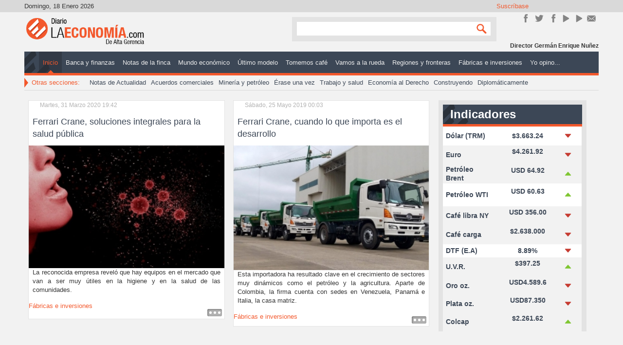

--- FILE ---
content_type: text/html; charset=utf-8
request_url: https://diariolaeconomia.com/component/k2/itemlist/tag/Ferrari%20Crane.html
body_size: 7644
content:
<!DOCTYPE html>
<html prefix="og: http://ogp.me/ns#" xmlns="http://www.w3.org/1999/xhtml" xml:lang="es-es" lang="es-es" dir="ltr">
<head>

	<meta name="viewport" content="width=device-width, initial-scale=1.0" />
	<base href="https://diariolaeconomia.com/component/k2/itemlist/tag/Ferrari%20Crane.html" />
	<meta http-equiv="content-type" content="text/html; charset=utf-8" />
	<meta property="og:url" content="https://diariolaeconomia.com/component/k2/itemlist/tag/Ferrari%20Crane.html" />
	<meta property="og:title" content="Mostrando artículos por etiqueta: Ferrari Crane" />
	<meta property="og:type" content="website" />
	<meta property="og:description" content="Noticias de Economía y Negocios" />
	<meta name="description" content="Noticias de Economía y Negocios" />
	<meta name="generator" content="Estrategia Virtual /// Diseño Web + Multimedia" />
	<title>Mostrando artículos por etiqueta: Ferrari Crane</title>
	<link href="/component/k2/itemlist/tag/Ferrari%20Crane.feed?type=rss&amp;start=0" rel="alternate" type="application/rss+xml" title="RSS 2.0" />
	<link href="/component/k2/itemlist/tag/Ferrari%20Crane.feed?type=atom&amp;start=0" rel="alternate" type="application/atom+xml" title="Atom 1.0" />
	<link href="/templates/dlepro/favicon.ico" rel="shortcut icon" type="image/vnd.microsoft.icon" />
	<link href="/templates/dlepro/css/template.css" rel="stylesheet" type="text/css" />
	<link href="/modules/mod_rssearch/assets/css/rssearch.css" rel="stylesheet" type="text/css" />
	<style type="text/css">
@media screen and (max-width: 524px) {div#maximenuck ul.maximenuck li.maximenuck.nomobileck, div#maximenuck .maxipushdownck ul.maximenuck2 li.maximenuck.nomobileck { display: none !important; }}@media screen and (min-width: 525px) {div#maximenuck ul.maximenuck li.maximenuck.nodesktopck, div#maximenuck .maxipushdownck ul.maximenuck2 li.maximenuck.nodesktopck { display: none !important; }}
	</style>
	<script type="application/json" class="joomla-script-options new">{"csrf.token":"8398c73796331112ec4839034b7f4f96","system.paths":{"root":"","base":""}}</script>
	<script src="/media/jui/js/jquery.min.js?2fcc3dec8ea814c7e9995f55a9a14117" type="text/javascript"></script>
	<script src="/media/jui/js/jquery-noconflict.js?2fcc3dec8ea814c7e9995f55a9a14117" type="text/javascript"></script>
	<script src="/media/jui/js/jquery-migrate.min.js?2fcc3dec8ea814c7e9995f55a9a14117" type="text/javascript"></script>
	<script src="/media/k2/assets/js/k2.frontend.js?v=2.9.0&amp;sitepath=/" type="text/javascript"></script>
	<script src="/media/system/js/core.js?2fcc3dec8ea814c7e9995f55a9a14117" type="text/javascript"></script>
	<script src="/media/jui/js/jquery.ui.core.min.js?2fcc3dec8ea814c7e9995f55a9a14117" type="text/javascript"></script>
	<script src="/templates/dlepro/js/custom.js" type="text/javascript"></script>
	<script type="text/javascript">
jQuery(window).load(function(){jQuery('#maximenuck').DropdownMaxiMenu({fxtransition : 'linear',dureeIn : 0,dureeOut : 500,menuID : 'maximenuck',testoverflow : '0',orientation : 'horizontal',behavior : 'mouseover',opentype : 'open',fxdirection : 'normal',directionoffset1 : '30',directionoffset2 : '30',showactivesubitems : '0',ismobile : 0,menuposition : '0',effecttype : 'dropdown',topfixedeffect : '1',topfixedoffset : '',clickclose : '0',fxduration : 500});});jQuery(window).load(function(){
            jQuery('#maximenuck').FancyMaxiMenu({fancyTransition : 'linear',fancyDuree : 500});});function do_nothing() { return; }
	</script>
	<!-- Joomla Facebook Integration Begin -->
<script type='text/javascript'>
!function(f,b,e,v,n,t,s){if(f.fbq)return;n=f.fbq=function(){n.callMethod?
n.callMethod.apply(n,arguments):n.queue.push(arguments)};if(!f._fbq)f._fbq=n;
n.push=n;n.loaded=!0;n.version='2.0';n.queue=[];t=b.createElement(e);t.async=!0;
t.src=v;s=b.getElementsByTagName(e)[0];s.parentNode.insertBefore(t,s)}(window,
document,'script','https://connect.facebook.net/en_US/fbevents.js');
fbq('init', '1106117966155263', {}, {agent: 'pljoomla'});
fbq('track', 'PageView');
</script>
<noscript>
<img height="1" width="1" style="display:none" alt="fbpx"
src="https://www.facebook.com/tr?id=1106117966155263&ev=PageView&noscript=1"/>
</noscript>
<!-- DO NOT MODIFY -->
<!-- Joomla Facebook Integration end -->

	<!--[if lt IE 9]>
		<script src="/media/jui/js/html5.js"></script>
	<![endif]-->
	<!--<script src="/templates/dlepro/js/jquery.sidr.min.js"></script>-->
	<!--<script type="text/javascript">

		jQuery(document).ready(function() {
		    jQuery('#simple-menu').sidr({side:'right'});
		    jQuery('#simple-menu-f').sidr({side:'right'});
		});

		jQuery(function() {
		    //caches a jQuery object containing the header element
		    var header = jQuery(".stick");
		    jQuery(window).scroll(function() {
		        var scroll = jQuery(window).scrollTop();

		        if (scroll >= 500) {
		            header.removeClass('stick-off').addClass("stick-on");
		        } else {
		            header.removeClass("stick-on").addClass('stick-off');
		        }
		    });
		});
	</script>-->
	<link href="http://fonts.googleapis.com/css?family=Open+Sans:300italic,400italic,600italic,700italic,800italic,200,300,400,600,700,800" rel="stylesheet" type="text/css">
	<script>
		window.twttr = (function(d, s, id) {
			var js, fjs = d.getElementsByTagName(s)[0],
			t = window.twttr || {};
			if (d.getElementById(id)) return t;
			js = d.createElement(s);
			js.id = id;
			js.src = "https://platform.twitter.com/widgets.js";
			fjs.parentNode.insertBefore(js, fjs);

			t._e = [];
			t.ready = function(f) {
			t._e.push(f);
			};

			return t;
		}(document, "script", "twitter-wjs"));
	</script>
      <script data-ad-client="ca-pub-8636440348848736" async src="https://pagead2.googlesyndication.com/pagead/js/adsbygoogle.js"></script>


<meta name="google-site-verification" content="google6cb4822a8cd29483" />

<script>
  (function(i,s,o,g,r,a,m){i['GoogleAnalyticsObject']=r;i[r]=i[r]||function(){
  (i[r].q=i[r].q||[]).push(arguments)},i[r].l=1*new Date();a=s.createElement(o),
  m=s.getElementsByTagName(o)[0];a.async=1;a.src=g;m.parentNode.insertBefore(a,m)
  })(window,document,'script','//www.google-analytics.com/analytics.js','ga');
  ga('create', 'UA-57418103-1', 'diariolaeconomia.com');
  ga('send', 'pageview');
</script>
<!-- Universal Google Analytics Plugin by PB Web Development -->

</head>

<body class="site com_k2 view-itemlist no-layout task-tag">

<div class="stick stick-off">
	<div class="header-inner container">
		<ul class="nav menustick-nav mod-list" id="stick-nav">
<li class="item-101 default current active"><a href="/" >Inicio</a></li><li class="item-113"><a href="/banca-y-finanzas.html" >Banca y finanzas </a></li><li class="item-114"><a href="/notas-de-la-finca.html" >Notas de la finca</a></li><li class="item-115"><a href="/mundo-economico.html" >Mundo económico </a></li><li class="item-116"><a href="/ultimo-modelo.html" >Último modelo </a></li><li class="item-117"><a href="/tomemos-cafe.html" >Tomemos café</a></li><li class="item-118"><a href="/vamos-a-la-rueda.html" >Vamos a la rueda</a></li><li class="item-119"><a href="/regiones-y-fronteras.html" >Regiones y fronteras </a></li><li class="item-120"><a href="/fabricas-e-inversiones.html" >Fábricas e inversiones</a></li><li class="item-130"><a href="/editoriales.html" >Yo opino...</a></li></ul>


<div class="custom-logo stick-logo"  >
	<div><a title="Inicio" href="http://diariolaeconomia.com/" rel="alternate">/</a></div></div>


<div class="custom-home stick-home"  >
	<div><a title="Inicio" href="http://diariolaeconomia.com/" rel="alternate">/</a></div></div>


<div class="custom m-mov stick-rnav"  >
	<div id="mobile-header"><a id="simple-menu-f" href="#sidr"><span class="resline">Line</span></a></div></div>

	</div>
</div>
	<!-- Body -->
	<div class="body">
		<div class="container grid-cont">
			<!-- Header -->
			<header class="header" role="banner">
				<div class="header-inner clearfix">
					<!-- TOP -->
					<div class="top-site">
						<div class="date pull-left" id="date">
							Domingo, 18 Enero 2026						</div>
						

<div class="custom_sm sm-cont pull-right"  >
	<h3>Suscríbase</h3>
<div class="inner-sm">
<div class="sm_line sm_line_fk"><a title="Únete en Facebook!" href="https://www.facebook.com/DiarioLaEconomia" target="_blank" rel="alternate noopener noreferrer">Únete en Facebook!</a></div>
<div class="sm_line sm_line_tw"><a href="https://twitter.com/Diariolaeconom1" target="_blank" rel="noopener noreferrer">Síguenos en Twitter</a></div>
<div class="sm_line sm_line_ins"><a title="Síguenos en Instagram" href="https://www.instagram.com/diario_laeconomia/" target="_blank" rel="publisher noopener noreferrer">Instagram</a></div>
<div class="sm_line sm_line_yt"><a href="https://www.youtube.com/channel/UC9BD_Jecerw2DvInFNDJO4g" target="_blank" rel="noopener noreferrer">YouTube</a></div>
<div class="sm_line sm_line_yt"><a href="https://www.youtube.com/@gerenciadiariolaeconomia5469" target="_blank" rel="noopener noreferrer">YouTube</a></div>
<div class="sm_line sm_line_ct"><a href="/contactenos.html" rel="alternate">Contacto</a></div>
<div class="sm_line sm_line_rs"><a href="http://diariolaeconomia.com/" rel="alternate">rss</a></div>
</div></div>

					</div>
					<!-- Logo -->
					<a class="brand pull-left" href="/">
						<img src="https://diariolaeconomia.com/images/logo.png" alt="Diario La Economía" />											</a>
					<!-- Search -->
					<div class="header-search pull-right">
						

<div class="custom m-mov"  >
	<div id="mobile-header"><a id="simple-menu" href="#sidr"><span class="resline">Line</span></a></div></div>

<script type="text/javascript">
	var moduleId = 162;
	var RSFSearch162;
	var results_box = document.getElementById('search_suggest162');
	var generateResultsTimer = 0;

function searchSuggest162() {
	if (generateResultsTimer > 0) {
		clearTimeout(generateResultsTimer);
	}
	
	generateResultsTimer = window.setTimeout(function () {
		var str =  encodeURIComponent(document.getElementById('rsf_inp162').value);
		var ss = document.getElementById('search_suggest162');
	
		if (str.length == 0) {
			closeSearch162();
			return;
		}
	
		var req = new Request.JSON({
			method: 'post',
			url: 'https://diariolaeconomia.com/'+'index.php?option=com_rssearch',
			data: 'view=results&layout=ajax&module_id=162&search='+str,
			onSuccess: function(responseText, responseXML) {
				var json = responseText;
				ss.innerHTML = '';
				
				var suggest = '';
				var results = json.length;
				var limit	= 5;
				var i		= 0;
				
				if (results > 0) {
					if (results < limit) {
						var max = results;
					} else {
						var max = limit;
					}
					
					suggest += '<div class="rssearch_close"><a href="javascript:void(0)" onclick="javascript:closeSearch162();"><img src="https://diariolaeconomia.com/modules/mod_rssearch/assets/images/close.png" alt="" /></a></div>';
					
					json.each(function (el) {
						if (i < max) {
							suggest += '<div onmouseover="javascript:suggestOver162(this);" onmouseout="javascript:suggestOut162(this);" class="suggest_link">';
							suggest += '<a style="color: #FFFFFF" href="'+ el.link +'">'+el.title+'</a>';
							suggest += '</div>';
						}
						
						i++;
					});
					
					if (results > limit){
						suggest += '<div class="suggest_link suggest_link_all" onclick="javascript:setSearch162(this.innerHTML);"><b>View all results</b></a></div>';
					}
				}
				
				ss.set('html',suggest);
				RSFSearch162.slideIn();
			}
		});
		req.send();
	}, 800);
}

function suggestOver162(div_value){
	div_value.className = 'suggest_link_over';
}

function suggestOut162(div_value){
	div_value.className = 'suggest_link';
}

function setSearch162(value){
	document.getElementById('search_suggest162').innerHTML = '';
	document.getElementById('frmSearch'+162).submit();
}

function closeSearch162(){
	RSFSearch162.slideOut();
}

do_nothing( function() {
	$('search_suggest162').setStyle('height','auto');
	RSFSearch162 = new Fx.Slide('search_suggest162').hide();
	var parent = $('search_suggest162').getParent('div').setStyle('width','120px');
});
</script>

<div id="rssearch" class="rssearch_box">
	<form id="frmSearch162" action="/component/rssearch/Ver%20resultados/" method="post" accept-charset="utf-8" class="rsf_form">
		
		<div class="input-append">
			<input type="text" id="rsf_inp162" name="search"  onkeyup="searchSuggest162();" autocomplete="off" style="width:120px;" />
			 <button type="submit" id="cmdSearch" class="btn">Search</button>		</div>
		<div id="search_suggest162" class="rsfsuggestions" style="width:120px"></div>

		<input type="hidden" name="task" value="search" />
		<input type="hidden" name="module_id" value="162" />
			</form>
</div>
					</div>
					<div class="header-bot">
						

<div class="custom-name credit-name"  >
	<p>Director Germán Enrique Nuñez</p></div>

					</div>
				</div>
				<div class="mainMenu">
					<!-- Main Menu -->
											<nav class="navigation" role="navigation">
							
			<!--[if lte IE 7]>
			<link href="/modules/mod_maximenuck/themes/css3megamenu/css/ie7.css" rel="stylesheet" type="text/css" />
			<![endif]--><!-- debut Maximenu CK, par cedric keiflin -->
	<div class="maximenuckh ltr" id="maximenuck" style="z-index:10;">
        <div class="maxiroundedleft"></div>
        <div class="maxiroundedcenter">
            <ul class=" maximenuck">
												<li data-level="1" class="maximenuck item101 current active first level1 " style="z-index : 12000;" ><a  data-hover="Inicio" class="maximenuck " href="/"><span class="titreck"  data-hover="Inicio">Inicio</span></a>
		</li><li data-level="1" class="maximenuck item113 level1 " style="z-index : 11999;" ><a  data-hover="Banca y finanzas " class="maximenuck " href="/banca-y-finanzas.html"><span class="titreck"  data-hover="Banca y finanzas ">Banca y finanzas </span></a>
		</li><li data-level="1" class="maximenuck item114 level1 " style="z-index : 11998;" ><a  data-hover="Notas de la finca" class="maximenuck " href="/notas-de-la-finca.html"><span class="titreck"  data-hover="Notas de la finca">Notas de la finca</span></a>
		</li><li data-level="1" class="maximenuck item115 level1 " style="z-index : 11997;" ><a  data-hover="Mundo económico " class="maximenuck " href="/mundo-economico.html"><span class="titreck"  data-hover="Mundo económico ">Mundo económico </span></a>
		</li><li data-level="1" class="maximenuck item116 level1 " style="z-index : 11996;" ><a  data-hover="Último modelo " class="maximenuck " href="/ultimo-modelo.html"><span class="titreck"  data-hover="Último modelo ">Último modelo </span></a>
		</li><li data-level="1" class="maximenuck item117 level1 " style="z-index : 11995;" ><a  data-hover="Tomemos café" class="maximenuck " href="/tomemos-cafe.html"><span class="titreck"  data-hover="Tomemos café">Tomemos café</span></a>
		</li><li data-level="1" class="maximenuck item118 level1 " style="z-index : 11994;" ><a  data-hover="Vamos a la rueda" class="maximenuck " href="/vamos-a-la-rueda.html"><span class="titreck"  data-hover="Vamos a la rueda">Vamos a la rueda</span></a>
		</li><li data-level="1" class="maximenuck item119 level1 " style="z-index : 11993;" ><a  data-hover="Regiones y fronteras " class="maximenuck " href="/regiones-y-fronteras.html"><span class="titreck"  data-hover="Regiones y fronteras ">Regiones y fronteras </span></a>
		</li><li data-level="1" class="maximenuck item120 level1 " style="z-index : 11992;" ><a  data-hover="Fábricas e inversiones" class="maximenuck " href="/fabricas-e-inversiones.html"><span class="titreck"  data-hover="Fábricas e inversiones">Fábricas e inversiones</span></a>
		</li><li data-level="1" class="maximenuck item130 last level1 " style="z-index : 11991;" ><a  data-hover="Yo opino..." class="maximenuck " href="/editoriales.html"><span class="titreck"  data-hover="Yo opino...">Yo opino...</span></a></li>            </ul>
        </div>
        <div class="maxiroundedright"></div>
        <div style="clear:both;"></div>
    </div>
    <!-- fin maximenuCK -->

						</nav>
										<!-- SubA Menu & Mods -->
											<nav class="sBnavigation" role="navigation">
							

<div class="custom_smtt"  >
	<div class="arrow-tt"> </div>
<p>Otras secciones:</p></div>
<ul class="nav menu smenu mod-list" id="smenu">
<li class="item-132"><a href="/notas-de-actualidad.html" >Notas de Actualidad</a></li><li class="item-133"><a href="/acuerdos-comerciales.html" >Acuerdos comerciales</a></li><li class="item-134"><a href="/mineria-y-petroleo.html" >Minería y petróleo</a></li><li class="item-135"><a href="/erase-una-vez.html" >Érase una vez</a></li><li class="item-136"><a href="/trabajo-y-salud.html" >Trabajo y salud</a></li><li class="item-138"><a href="/economia-al-derecho.html" >Economía al Derecho</a></li><li class="item-137"><a href="/construyendo.html" >Construyendo</a></li><li class="item-278"><a href="/diplomaticamente.html" >Diplomáticamente</a></li></ul>

						</nav>
									</div>
				<div class="sld" id="sld">
					
				</div>
			</header>

<!-- Hasta aquí va -->
				<!--		 -->

			<div class="center-cont row-fluid">
								<main id="content" role="main" class="span12">
					<!-- Begin Content -->
					<div id="system-message-container">
	</div>

					<!-- Start K2 Tag Layout -->
<div id="k2Container" class="tagView">

	
		<!-- RSS feed icon -->
	<div class="k2FeedIcon">
		<a href="/component/k2/itemlist/tag/Ferrari%20Crane.feed?start=0" title="Suscribirse a este canal RSS">
			<span>Suscribirse a este canal RSS</span>
		</a>
		<div class="clr"></div>
	</div>
	
		<div class="tagItemList">
		
		<!-- Start K2 Item Layout -->
		<div class="tagItemView">

			<div class="tagItemHeader">
								<!-- Date created -->
				<span class="tagItemDateCreated">
					Martes, 31 Marzo 2020 19:42				</span>
				
			  			  <!-- Item title -->
			  <h2 class="tagItemTitle">
			  						<a href="/fabricas-e-inversiones/item/5168-ferrari-crane-soluciones-integrales-para-la-salud-publica.html">
			  		Ferrari Crane, soluciones integrales para la salud pública			  	</a>
			  				  </h2>
			  		  </div>

		  <div class="tagItemBody">
			  			  <!-- Item Image -->
			  <div class="tagItemImageBlock">
				  <span class="tagItemImage">
				    <a href="/fabricas-e-inversiones/item/5168-ferrari-crane-soluciones-integrales-para-la-salud-publica.html" title="Ferrari Crane, soluciones integrales para la salud p&uacute;blica">
				    	<img src="/media/k2/items/cache/758344c92d2f2d8783ceca461cbf09fc_Generic.jpg" alt="Ferrari Crane, soluciones integrales para la salud p&uacute;blica" style="width:300px; height:auto;" />
				    </a>
				  </span>
				  <div class="clr"></div>
			  </div>
			  
			  			  <!-- Item introtext -->
			  <div class="tagItemIntroText">
			  	<p style="text-align: justify;">La reconocida empresa reveló que hay equipos en el mercado que van a ser muy útiles en la higiene y en la salud de las comunidades.</p>
			  </div>
			  
			  <div class="clr"></div>
		  </div>

		  <div class="clr"></div>

		  
						<!-- Item category name -->
			<div class="tagItemCategory">
				<span>Publicado en</span>
				<a href="/fabricas-e-inversiones.html">Fábricas e inversiones</a>
			</div>
			
						<!-- Item "read more..." link -->
			<div class="tagItemReadMore">
				<a class="k2ReadMore" href="/fabricas-e-inversiones/item/5168-ferrari-crane-soluciones-integrales-para-la-salud-publica.html">
					Leer más ...				</a>
			</div>
			
			<div class="clr"></div>
		</div>
		<!-- End K2 Item Layout -->

		
		<!-- Start K2 Item Layout -->
		<div class="tagItemView">

			<div class="tagItemHeader">
								<!-- Date created -->
				<span class="tagItemDateCreated">
					Sábado, 25 Mayo 2019 00:03				</span>
				
			  			  <!-- Item title -->
			  <h2 class="tagItemTitle">
			  						<a href="/fabricas-e-inversiones/item/4457-ferrari-crane-cuando-lo-que-importa-es-el-desarrollo.html">
			  		Ferrari Crane, cuando lo que importa es el desarrollo			  	</a>
			  				  </h2>
			  		  </div>

		  <div class="tagItemBody">
			  			  <!-- Item Image -->
			  <div class="tagItemImageBlock">
				  <span class="tagItemImage">
				    <a href="/fabricas-e-inversiones/item/4457-ferrari-crane-cuando-lo-que-importa-es-el-desarrollo.html" title="Ferrari Crane, cuando lo que importa es el desarrollo">
				    	<img src="/media/k2/items/cache/fa29190c5bdcab9f1b5c736a9b80a76f_Generic.jpg" alt="Ferrari Crane, cuando lo que importa es el desarrollo" style="width:300px; height:auto;" />
				    </a>
				  </span>
				  <div class="clr"></div>
			  </div>
			  
			  			  <!-- Item introtext -->
			  <div class="tagItemIntroText">
			  	<p style="text-align: justify;">Esta importadora ha resultado clave en el crecimiento de sectores muy dinámicos como el petróleo y la agricultura. Aparte de Colombia, la firma cuenta con sedes en Venezuela, Panamá e Italia, la casa matriz.</p>
			  </div>
			  
			  <div class="clr"></div>
		  </div>

		  <div class="clr"></div>

		  
						<!-- Item category name -->
			<div class="tagItemCategory">
				<span>Publicado en</span>
				<a href="/fabricas-e-inversiones.html">Fábricas e inversiones</a>
			</div>
			
						<!-- Item "read more..." link -->
			<div class="tagItemReadMore">
				<a class="k2ReadMore" href="/fabricas-e-inversiones/item/4457-ferrari-crane-cuando-lo-que-importa-es-el-desarrollo.html">
					Leer más ...				</a>
			</div>
			
			<div class="clr"></div>
		</div>
		<!-- End K2 Item Layout -->

			</div>

	<!-- Pagination -->
	
	
</div>
<!-- End K2 Tag Layout -->

<!-- JoomlaWorks "K2" (v2.9.0) | Learn more about K2 at http://getk2.org -->
					
					
					<!-- End Content -->
				</main>
									<div id="aside" class="span3">
						<!-- Begin Right Sidebar -->
						

<div class="custom_ind indicator"  >
	<h3 style="text-align: justify;">Indicadores Económicos</h3>
<table class="table-indicadores" style="height: 292px; width: 215px;">
<tbody>
<tr class="ff ff-1" style="height: 37px;">
<td class="col col-1" style="width: 68px; height: 37px;">Dólar (TRM)</td>
<td class="col col-2" style="width: 100px; height: 37px;">$3.663.24</td>
<td class="col col-3" style="width: 25px; height: 37px;"><img style="float: left;" src="/images/indicadores/baja.png" alt="baja" width="20" height="20" /></td>
</tr>
<tr class="ff ff-2" style="height: 37px;">
<td class="col col-1" style="width: 68px; height: 37px;">Euro</td>
<td class="col col-2" style="width: 100px; height: 37px;">
<p>$4.261.92</p>
</td>
<td class="col col-3" style="width: 25px; height: 37px;"><img style="float: left;" src="/images/indicadores/baja.png" alt="baja" width="20" height="20" /></td>
</tr>
<tr class="ff ff-2" style="height: 37px;">
<td class="col col-1" style="width: 68px; height: 37px;">Petróleo Brent</td>
<td class="col col-2" style="width: 100px; height: 37px;">
<p>USD 64.92</p>
</td>
<td class="col col-3" style="width: 25px; height: 37px;"><img style="float: left;" src="/images/indicadores/sube.png" alt="sube" width="20" height="20" /></td>
</tr>
<tr class="ff ff-1" style="height: 45px;">
<td class="col col-1" style="width: 68px; height: 45px;">Petróleo WTI</td>
<td class="col col-2" style="width: 100px; height: 45px;">
<p>USD 60.63</p>
</td>
<td class="col col-3" style="width: 25px; height: 45px;"><img style="float: left;" src="/images/indicadores/sube.png" alt="sube" width="20" height="20" /></td>
</tr>
<tr class="ff ff-2" style="height: 37px;">
<td class="col col-1" style="width: 68px; height: 37px;">Café libra NY</td>
<td class="col col-2" style="width: 100px; height: 37px;">
<p>USD 356.00</p>
</td>
<td class="col col-3" style="width: 25px; height: 37px;"><img style="float: left;" src="/images/indicadores/baja.png" alt="baja" width="20" height="20" /></td>
</tr>
<tr class="ff ff-2" style="height: 37px;">
<td class="col col-1" style="width: 68px; height: 37px;">Café carga</td>
<td class="col col-2" style="width: 100px; height: 37px;">
<p>$2.638.000</p>
</td>
<td class="col col-3" style="width: 25px; height: 37px;"><img style="float: left;" src="/images/indicadores/baja.png" alt="baja" width="20" height="20" /></td>
</tr>
<tr class="ff ff-1" style="height: 25px;">
<td class="col col-1" style="width: 68px; height: 25px;">DTF (E.A)</td>
<td class="col col-2" style="width: 100px; height: 25px;">8.89%</td>
<td class="col col-3" style="width: 25px; height: 25px;"><img style="float: left;" src="/images/indicadores/baja.png" alt="baja" width="20" height="20" /></td>
</tr>
<tr class="ff ff-2" style="height: 37px;">
<td class="col col-1" style="width: 68px; height: 37px;">U.V.R.</td>
<td class="col col-2" style="width: 100px; height: 37px;">
<p>$397.25</p>
</td>
<td class="col col-3" style="width: 25px; height: 37px;"><img style="float: left;" src="/images/indicadores/sube.png" alt="sube" width="20" height="20" /></td>
</tr>
<tr class="ff ff-2" style="height: 37px;">
<td class="col col-1" style="width: 68px; height: 37px;">Oro oz.</td>
<td class="col col-2" style="width: 100px; height: 37px;">
<p>USD4.589.6</p>
</td>
<td class="col col-3" style="width: 25px; height: 37px;"><img style="float: left;" src="/images/indicadores/baja.png" alt="baja" width="20" height="20" /></td>
</tr>
<tr class="ff ff-2" style="height: 14px;">
<td class="col col-1" style="width: 68px; height: 14px;">Plata oz.</td>
<td class="col col-2" style="width: 100px; height: 14px;">
<p>USD87.350</p>
</td>
<td class="col col-3" style="width: 25px; height: 14px;"><img style="float: left;" src="/images/indicadores/baja.png" alt="baja" width="20" height="20" /></td>
</tr>
<tr class="ff ff-2" style="height: 37px;">
<td class="col col-1" style="width: 68px; height: 37px;">Colcap</td>
<td class="col col-2" style="width: 100px; height: 37px;">
<p>$2.261.62</p>
</td>
<td class="col col-3" style="width: 25px; height: 37px;"><img style="float: left;" src="/images/indicadores/sube.png" alt="sube" width="20" height="20" /></td>
</tr>
</tbody>
</table></div>
<div class="bannergroup-an an-3">


</div>

						<!-- End Right Sidebar -->
					</div>
							</div>
			<!-- Cont P-Bnr -->
			<!-- Links  -->
						<!-- Bottom Cont -->
					</div><!-- end container -->
	</div><!-- end div body -->
	<!-- Footer -->
	<footer class="footer" role="contentinfo">
		<div class="container">
			<ul class="nav menumf mf-1 mod-list" id="mf-1">
<li class="item-236 current active"><a href="/" >Página Principal</a></li><li class="item-237"><a href="/banca-y-finanzas.html" >Banca y Finanzas</a></li><li class="item-238"><a href="/notas-de-la-finca.html" >Notas de la finca</a></li><li class="item-239"><a href="/mundo-economico.html" >Mundo Económico</a></li><li class="item-240"><a href="/ultimo-modelo.html" >Último Modelo</a></li><li class="item-241"><a href="/tomemos-cafe.html" >Tomemos Café</a></li></ul>
<ul class="nav menumf mf-2 mod-list" id="mf-2">
<li class="item-242"><a href="/vamos-a-la-rueda.html" >Vamos a la rueda</a></li><li class="item-243"><a href="/regiones-y-fronteras.html" >Regiones y Fronteras</a></li><li class="item-244"><a href="/fabricas-e-inversiones.html" >Fábricas e Inversiones</a></li><li class="item-245"><a href="/editoriales.html" >Editorial</a></li><li class="item-246"><a href="/notas-de-actualidad.html" >Notas de Actualidad</a></li><li class="item-247"><a href="/acuerdos-comerciales.html" >Acuerdos Comerciales</a></li></ul>
<ul class="nav menumf mf-3 mod-list" id="mf-3">
<li class="item-248"><a href="/mineria-y-petroleo.html" >Minería y Petróleo</a></li><li class="item-249"><a href="/erase-una-vez.html" >Érase una vez</a></li><li class="item-250"><a href="/trabajo-y-salud.html" >Trabajo y Salud</a></li><li class="item-251"><a href="/economia-al-derecho.html" >Económia al derecho</a></li><li class="item-252"><a href="/?Itemid=139" >Dicen Que</a></li><li class="item-253"><a href="/construyendo.html" >Agenda</a></li></ul>


<div class="custom_sm sm-contB pull-right"  >
	<h3><span style="color: #ffffff;"><strong>Síguenos en:</strong></span></h3>
<p><a href="https://www.facebook.com/DiarioLaEconomia" target="_blank" rel="noopener noreferrer"><img style="margin: 5px;" src="/images/anuncios/icon-fb.png" alt="" width="39" height="39" /></a> <a href="https://twitter.com/Diariolaeconom1" target="_blank" rel="noopener noreferrer"><img style="margin: 5px;" src="/images/anuncios/icon-fw.png" alt="" width="39" height="39" /></a><a href="https://plus.google.com/107668070410255929315/" target="_blank" rel="noopener noreferrer"><img style="margin: 5px;" src="/images/anuncios/icon-googleplus.png" alt="" /></a> <a href="https://www.instagram.com/diariolaeconomia/" target="_blank" rel="noopener noreferrer"><img style="margin: 5px;" src="/images/anuncios/icon-in.png" /></a></p>
<p><a href="https://vaki.co//vaki/oRJd7nRtwLR0eheI15tW" target="_blank" rel="noopener noreferrer"><img style="margin: 5px;" src="/images/anuncios/icon-vk.png" alt="" width="39" height="39" /></a> <a href="https://open.spotify.com/show/7qQOYTnRNE2gsqqNmo7fX9?si=0d2c111a356b40b9" target="_blank" rel="noopener noreferrer"><img style="margin: 5px;" src="/images/anuncios/icon-spotify.png" alt="" width="39" height="39" /></a><a href="https://www.youtube.com/channel/UC9BD_Jecerw2DvInFNDJO4g" target="_blank" rel="noopener noreferrer"><img style="margin: 5px;" src="/images/anuncios/icon-youtube.png" alt="" /></a> <a href="/contactenos" target="_blank" rel="noopener noreferrer"><img style="margin: 5px;" src="/images/anuncios/icon-mail.png" /></a></p></div>


<div class="custom_logo logoB pull-left"  >
	<p><a href="http://diario.virtualstrategy.co/">/</a></p></div>

			<div class="go-top">
				<a title="Subir" id="back-top" onclick="jQuery('body').animatescroll({scrollSpeed:1000,easing:'easeOutBack'});">
					<small>Subir</small>
				</a>
			</div>
		</div>
	</footer>
	<div class="bottom" id="bottom">
		<div class="container">
			
			<div class="copy">
				&copy; 2026 Diario La Economía | Todos los derechos reservados
			</div>
			<div id="produced" class="produced">
			    <a href="http://estrategiavirtual.co/" title="Estrategia Virtual" target="_blank">TOP<span>WEBSITES</span> </a>
			</div>
		</div>
	</div>
	<div id="sidr" class="side-contet">
				<div class="moduletable">
						<ul class="nav menusidemenu mod-list" id="sidemenu">
<li class="item-101 default current active"><a href="/" >Inicio</a></li><li class="item-113"><a href="/banca-y-finanzas.html" >Banca y finanzas </a></li><li class="item-114"><a href="/notas-de-la-finca.html" >Notas de la finca</a></li><li class="item-115"><a href="/mundo-economico.html" >Mundo económico </a></li><li class="item-116"><a href="/ultimo-modelo.html" >Último modelo </a></li><li class="item-117"><a href="/tomemos-cafe.html" >Tomemos café</a></li><li class="item-118"><a href="/vamos-a-la-rueda.html" >Vamos a la rueda</a></li><li class="item-119"><a href="/regiones-y-fronteras.html" >Regiones y fronteras </a></li><li class="item-120"><a href="/fabricas-e-inversiones.html" >Fábricas e inversiones</a></li><li class="item-130"><a href="/editoriales.html" >Yo opino...</a></li></ul>
		</div>
	
	</div>
	<div id="sidr-2" class="side2-contet">
				<div class="moduletable-sdrnav">
						<ul class="nav menusdr-menu mod-list" id="sdr-menu">
<li class="item-167"><a href="/destacados.html" >Destacados </a></li><li class="item-168"><a href="/ultimos-articulos.html" >Últimos Artículos</a></li></ul>
		</div>
	
		<div class="go-top go-2">
			<a title="Subir" id="back-top" onclick="jQuery('body').animatescroll({scrollSpeed:1000,easing:'easeOutBack'});">
				<small>Subir</small>
			</a>
		</div>
	</div>
	
</body>
</html>


--- FILE ---
content_type: text/html; charset=utf-8
request_url: https://www.google.com/recaptcha/api2/aframe
body_size: 269
content:
<!DOCTYPE HTML><html><head><meta http-equiv="content-type" content="text/html; charset=UTF-8"></head><body><script nonce="jK9dMqyDU6XJ2rzMAfIDYQ">/** Anti-fraud and anti-abuse applications only. See google.com/recaptcha */ try{var clients={'sodar':'https://pagead2.googlesyndication.com/pagead/sodar?'};window.addEventListener("message",function(a){try{if(a.source===window.parent){var b=JSON.parse(a.data);var c=clients[b['id']];if(c){var d=document.createElement('img');d.src=c+b['params']+'&rc='+(localStorage.getItem("rc::a")?sessionStorage.getItem("rc::b"):"");window.document.body.appendChild(d);sessionStorage.setItem("rc::e",parseInt(sessionStorage.getItem("rc::e")||0)+1);localStorage.setItem("rc::h",'1768732177331');}}}catch(b){}});window.parent.postMessage("_grecaptcha_ready", "*");}catch(b){}</script></body></html>

--- FILE ---
content_type: text/css
request_url: https://diariolaeconomia.com/templates/dlepro/css/template.css
body_size: 25329
content:
article,aside,details,figcaption,figure,footer,header,hgroup,nav,section {display: block;}
audio,canvas,video {display: inline-block;*display: inline;*zoom: 1;}
audio:not([controls]) {display: none;}
html {font-size: 100%;-webkit-text-size-adjust: 100%;-ms-text-size-adjust: 100%;}
a:focus {outline: thin dotted #333;outline: 5px auto -webkit-focus-ring-color;outline-offset: -2px;}
a:hover,a:active {outline: 0;}
sub,sup {position: relative;font-size: 75%;line-height: 0;vertical-align: baseline;}
sup {top: -0.5em;}
sub {bottom: -0.25em;}
img {max-width: 100%;width: auto \9;height: auto;vertical-align: middle;border: 0;-ms-interpolation-mode: bicubic;}
#map_canvas img,.google-maps img,.gm-style img {max-width: none;}
button,input,select,textarea {margin: 0;font-size: 100%;vertical-align: middle;}
button,input {*overflow: visible;line-height: normal;}
button::-moz-focus-inner,input::-moz-focus-inner {padding: 0;border: 0;}
button,html input[type="button"],input[type="reset"],input[type="submit"] {-webkit-appearance: button;cursor: pointer;}
label,select,button,input[type="button"],input[type="reset"],input[type="submit"],input[type="radio"],input[type="checkbox"] {cursor: pointer;}input[type="search"] {-webkit-box-sizing: content-box;-moz-box-sizing: content-box;box-sizing: content-box;-webkit-appearance: textfield;}
input[type="search"]::-webkit-search-decoration,input[type="search"]::-webkit-search-cancel-button {-webkit-appearance: none;}
textarea {overflow: auto;vertical-align: top;}
a {color: #08c;text-decoration: none;}
a:hover,a:focus {color: #005580}
@media print {
	* {text-shadow: none !important;color: #000 !important;background: transparent !important;box-shadow: none !important;}
	a,a:visited {text-decoration: underline;}
	a[href]:after {content: " (" attr(href) ")";}
	abbr[title]:after {content: " (" attr(title) ")";}
	.ir a:after,a[href^="javascript:"]:after,a[href^="#"]:after {content: "";}
	pre,blockquote {border: 1px solid #999;page-break-inside: avoid;}
	thead {display: table-header-group;}
	tr,img {page-break-inside: avoid;}
	img {max-width: 100% !important;}
	@page {margin: 0.5cm;}
	p,h2,h3 {orphans: 3;widows: 3;}
	h2,h3 {page-break-after: avoid;}
}
.clearfix {*zoom: 1;}
.clearfix:before,
.clearfix:after {display: table;content: "";line-height: 0;}
.clearfix:after {clear: both;}
.hide-text {font: 0/0 a;color: transparent;text-shadow: none;background-color: transparent;border: 0;}
.input-block-level {display: block;width: 100%;min-height: 28px;-webkit-box-sizing: border-box;-moz-box-sizing: border-box;box-sizing: border-box;}
body {margin: 0;font-family: 'Open Sans', sans-serif;font-size: 13px;line-height: 18px;color: #333;background-color: #fff;}
body.site {background: #f2f2f2; border-top: 25px solid #d9d9d9;}
body.site.fluid {background-color: #ffffff;}
.container {max-width: 1280px;}
.container,.navbar-static-top .container,.navbar-fixed-top .container,.navbar-fixed-bottom .container {width: 1280px;}
.container.grid-cont {position: relative; top: -25px;}
.brand {margin:10px 0 0;}
.header {margin-bottom: 10px;}
.header .finder {margin-top: 14px;}
.header .finder .btn {margin-top: 0px;}
.top-site {height: 25px;}
.navigation .nav-pills {margin-bottom: 0;}
.img-rounded {-webkit-border-radius: 6px;-moz-border-radius: 6px;border-radius: 6px;}
.img-polaroid {padding: 4px;background-color: #fff;border: 1px solid #ccc;border: 1px solid rgba(0,0,0,0.2);-webkit-box-shadow: 0 1px 3px rgba(0,0,0,0.1);-moz-box-shadow: 0 1px 3px rgba(0,0,0,0.1);box-shadow: 0 1px 3px rgba(0,0,0,0.1);}
.img-circle {-webkit-border-radius: 500px;-moz-border-radius: 500px;border-radius: 500px;}
.row {margin-left: -20px;*zoom: 1;}
.row:before,.row:after {display: table;content: "";line-height: 0;}
.row:after {clear: both;}
[class*="span"] {float: left;min-height: 1px;/*margin-left: 20px;*/}
.offset12{margin-left:980px}.offset11{margin-left:900px}.offset10{margin-left:820px}.offset9{margin-left:740px}.offset8{margin-left:660px}.offset7{margin-left:580px}.offset6{margin-left:500px}.offset5{margin-left:420px}.offset4{margin-left:340px}.offset3{margin-left:260px}.offset2{margin-left:180px}.offset1{margin-left:100px}.row-fluid{width:100%;*zoom:1}.row-fluid:before,.row-fluid:after{display:table;content:"";line-height:0}.row-fluid:after{clear:both}.row-fluid [class*="span"]{display:block;width:75%;padding-right: 10px;min-height:28px;-webkit-box-sizing:border-box;-moz-box-sizing:border-box;box-sizing:border-box;float:left;/*margin-left:2.127659574%;margin-left:2.0744680846383%*/}.row-fluid [class*="span"]:fir.bannergroup-an.an-1 .banneritemst-child{margin-left:0}.row-fluid .controls-row [class*="span"] + [class*="span"]{/*margin-left:2.127659574%*/}.row-fluid .span12{width:72.109375%;*width:72.109375%}.row-fluid .span11{width:91.489361693%;*width:91.436170203638%}.row-fluid .span10{width:82.978723396%;*width:82.925531906638%}.row-fluid .span9{width:/*72.109375%*/}.row-fluid .span8{width:65.957446802%;*width:65.904255312638%}.row-fluid .span7{width:57.446808505%;*width:57.393617015638%}.row-fluid .span6{width:48.936170208%;*width:48.882978718638%}.row-fluid .span5{width:40.425531911%;*width:40.372340421638%}.row-fluid .span4{width:31.914893614%;*width:31.861702124638%}.row-fluid .span3{width:23.404255317%;*width:23.351063827638%}.row-fluid .span2{width:14.89361702%;*width:14.840425530638%}.row-fluid .span1{width:6.382978723%;*width:6.3297872336383%}.row-fluid .offset12{margin-left:104.255319138%;*margin-left:104.14893615928%}.row-fluid .offset12:first-child{margin-left:102.127659564%;*margin-left:102.02127658528%}.row-fluid .offset11{margin-left:95.744680841%;*margin-left:95.638297862277%}.row-fluid .offset11:first-child{margin-left:93.617021267%;*margin-left:93.510638288277%}.row-fluid .offset10{margin-left:87.234042544%;*margin-left:87.127659565277%}.row-fluid .offset10:first-child{margin-left:85.10638297%;*margin-left:84.999999991277%}.row-fluid .offset9{margin-left:78.723404247%;*margin-left:78.617021268277%}.row-fluid .offset9:first-child{margin-left:76.595744673%;*margin-left:76.489361694277%}.row-fluid .offset8{margin-left:70.21276595%;*margin-left:70.106382971277%}.row-fluid .offset8:first-child{margin-left:68.085106376%;*margin-left:67.978723397277%}.row-fluid .offset7{margin-left:61.702127653%;*margin-left:61.595744674277%}.row-fluid .offset7:first-child{margin-left:59.574468079%;*margin-left:59.468085100277%}.row-fluid .offset6{margin-left:53.191489356%;*margin-left:53.085106377277%}.row-fluid .offset6:first-child{margin-left:51.063829782%;*margin-left:50.957446803277%}.row-fluid .offset5{margin-left:44.680851059%;*margin-left:44.574468080277%}.row-fluid .offset5:first-child{margin-left:42.553191485%;*margin-left:42.446808506277%}.row-fluid .offset4{margin-left:36.170212762%;*margin-left:36.063829783277%}.row-fluid .offset4:first-child{margin-left:34.042553188%;*margin-left:33.936170209277%}.row-fluid .offset3{margin-left:27.659574465%;*margin-left:27.553191486277%}.row-fluid .offset3:first-child{margin-left:25.531914891%;*margin-left:25.425531912277%}.row-fluid .offset2{margin-left:19.148936168%;*margin-left:19.042553189277%}.row-fluid .offset2:first-child{margin-left:17.021276594%;*margin-left:16.914893615277%}.row-fluid .offset1{margin-left:10.638297871%;*margin-left:10.531914892277%}.row-fluid .offset1:first-child{margin-left:8.510638297%;*margin-left:8.4042553182766%}
[class*="span"].hide,.row-fluid [class*="span"].hide {display: none;}
[class*="span"].pull-right,.row-fluid [class*="span"].pull-right {float: right;}
.container {margin-right: auto;margin-left: auto;*zoom: 1;}
.container:before,.container:after {display: table;content: "";line-height: 0;}
.container:after {clear: both;}
.container-fluid {padding-right: 20px;padding-left: 20px;*zoom: 1;}
.container-fluid:before,.container-fluid:after {display: table;content: "";line-height: 0;}
.container-fluid:after {clear: both;}
p {margin: 0 0 15px;}
.lead {margin-bottom: 18px;font-size: 19.5px;font-weight: 200;line-height: 27px;}
small {font-size: 85%;}
strong {font-weight: bold;}
em {font-style: italic;}
cite {font-style: normal;}
.muted {color: #999;}
a.muted:hover,a.muted:focus {color: #808080;}
.text-warning {color: #c09853;}
a.text-warning:hover,a.text-warning:focus {color: #a47e3c;}
.text-error {color: #b94a48;}
a.text-error:hover,a.text-error:focus {color: #953b39;}
.text-info {color: #3a87ad;}
a.text-info:hover,a.text-info:focus {color: #2d6987;}
.text-success {color: #468847;}
a.text-success:hover,a.text-success:focus {color: #356635;}
.text-left {text-align: left;}
.text-right {text-align: right;}
.text-center {text-align: center;}
h1,h2,h3,h4,h5,h6 {margin: 9px 0;font-family: inherit;font-weight: bold;line-height: 18px;color: inherit;text-rendering: optimizelegibility;}
h1 small,h2 small,h3 small,h4 small,h5 small,
h6 small {font-weight: normal;line-height: 1;color: #999;}
h1,h2,h3 {line-height: 36px;}
h1 {font-size: 35.75px;}
h2 {font-size: 29.25px;}
h3 {font-size: 22.75px;}
h4 {font-size: 16.25px;}
h5 {font-size: 13px;}
h6 {font-size: 11.05px;}
h1 small {font-size: 22.75px;}
h2 small {font-size: 16.25px;}
h3 small {font-size: 13px;}
h4 small {font-size: 13px;}
.page-header {padding-bottom: 8px;margin: 18px 0 27px;border-bottom: 1px solid #eee;}
ul,ol {padding: 0;margin: 0 0 9px 25px;}
ul ul,ul ol,ol ol,ol ul {margin-bottom: 0;}
li {line-height: 18px;}
ul.unstyled,ol.unstyled {margin-left: 0;list-style: none;}
ul.inline,ol.inline {margin-left: 0;list-style: none;}
ul.inline > li,ol.inline > li {display: inline-block;*display: inline;*zoom: 1;padding-left: 5px;padding-right: 5px;}
dl {margin-bottom: 18px;}
dt,dd {line-height: 18px;}
dt {font-weight: bold;}
dd {margin-left: 9px;}
.dl-horizontal {*zoom: 1;}
.dl-horizontal:before,.dl-horizontal:after {display: table;content: "";line-height: 0;}
.dl-horizontal:after {clear: both;}
.dl-horizontal dt {float: left;width: 160px;clear: left;text-align: right;overflow: hidden;text-overflow: ellipsis;white-space: nowrap;}
.dl-horizontal dd {margin-left: 180px;}
hr {margin: 18px 0;border: 0;border-top: 1px solid #eee;border-bottom: 1px solid #fff;}
abbr[title],abbr[data-original-title] {cursor: help;border-bottom: 1px dotted #999;}
abbr.initialism {font-size: 90%;text-transform: uppercase;}
blockquote {padding: 0 0 0 15px;margin: 0 0 18px;border-left: 5px solid #ff9a7d;}
blockquote p {margin-bottom: 0;font-size: 16.25px;font-weight: 300;line-height: 1.25;}
blockquote small {display: block;line-height: 18px;color: #999;}
blockquote small:before {content: '\2014 \00A0';}
blockquote.pull-right {float: right;padding-right: 15px;padding-left: 0;border-right: 5px solid #eee;border-left: 0;}
blockquote.pull-right p,blockquote.pull-right small {text-align: right;}
blockquote.pull-right small:before {content: '';}
blockquote.pull-right small:after {content: '\00A0 \2014';}
q:before,q:after,blockquote:before,blockquote:after {content: "";}
address {display: block;margin-bottom: 18px;font-style: normal;line-height: 18px;}
code,pre {padding: 0 3px 2px;font-size: 11px;color: #333;-webkit-border-radius: 3px;-moz-border-radius: 3px;border-radius: 3px;}
code {padding: 2px 4px;color: #d14;background-color: #f7f7f9;border: 1px solid #e1e1e8;white-space: nowrap;}
pre {display: block;padding: 8.5px;margin: 0 0 9px;font-size: 12px;line-height: 18px;word-break: break-all;word-wrap: break-word;white-space: pre;white-space: pre-wrap;background-color: #f5f5f5;border: 1px solid #ccc;border: 1px solid rgba(0,0,0,0.15);-webkit-border-radius: 4px;-moz-border-radius: 4px;border-radius: 4px;}
pre.prettyprint {margin-bottom: 18px;}
pre code {padding: 0;color: inherit;white-space: pre;white-space: pre-wrap;background-color: transparent;border: 0;}
.pre-scrollable {max-height: 340px;overflow-y: scroll;}
form {margin: 0 0 18px;}
fieldset {padding: 0;margin: 0;border: 0;}
legend small {font-size: 13.5px;color: #999;}
label,input,button,select,textarea {font-size: 13px;font-weight: normal;line-height: 18px;}
label {display: block;margin-bottom: 5px;}
input,textarea,.uneditable-input {width: 206px;}
textarea {height: auto;}
textarea:focus,input[type="text"]:focus,input[type="password"]:focus,input[type="datetime"]:focus,input[type="datetime-local"]:focus,input[type="date"]:focus,input[type="month"]:focus,input[type="time"]:focus,input[type="week"]:focus,input[type="number"]:focus,input[type="email"]:focus,input[type="url"]:focus,input[type="search"]:focus,input[type="tel"]:focus,input[type="color"]:focus,.uneditable-input:focus {border-color: rgba(82,168,236,0.8);outline: 0;outline: thin dotted \9;-webkit-box-shadow: inset 0 1px 1px rgba(0,0,0,.075), 0 0 8px rgba(82,168,236,.6);-moz-box-shadow: inset 0 1px 1px rgba(0,0,0,.075), 0 0 8px rgba(82,168,236,.6);box-shadow: inset 0 1px 1px rgba(0,0,0,.075), 0 0 8px rgba(82,168,236,.6);}
input[type="radio"],input[type="checkbox"] {margin: 4px 0 0;*margin-top: 0;margin-top: 1px \9;line-height: normal;}
input[type="file"],input[type="image"],input[type="submit"],input[type="reset"],input[type="button"],input[type="radio"],input[type="checkbox"] {width: auto;}
select,input[type="file"] {height: 28px;*margin-top: 4px;line-height: 28px;}
select {width: 220px;border: 1px solid #ccc;background-color: #fff;}
select[multiple],select[size] {height: auto;}
select:focus,input[type="file"]:focus,input[type="radio"]:focus,input[type="checkbox"]:focus {outline: thin dotted #333;outline: 5px auto -webkit-focus-ring-color;outline-offset: -2px;}
.uneditable-input,.uneditable-textarea {color: #999;background-color: #fcfcfc;border-color: #ccc;-webkit-box-shadow: inset 0 1px 2px rgba(0,0,0,0.025);-moz-box-shadow: inset 0 1px 2px rgba(0,0,0,0.025);box-shadow: inset 0 1px 2px rgba(0,0,0,0.025);cursor: not-allowed;}
.uneditable-input {overflow: hidden;white-space: nowrap;}
.uneditable-textarea {width: auto;height: auto;}
input:-moz-placeholder,textarea:-moz-placeholder {color: #999;}
input:-ms-input-placeholder,textarea:-ms-input-placeholder {color: #999;}
input::-webkit-input-placeholder,textarea::-webkit-input-placeholder {color: #999;}
.radio,.checkbox {min-height: 18px;padding-left: 20px;}
.radio input[type="radio"],.checkbox input[type="checkbox"] {float: left;margin-left: -20px;}
.controls > .radio:first-child,.controls > .checkbox:first-child {padding-top: 5px;}
.radio.inline,.checkbox.inline {display: inline-block;padding-top: 5px;margin-bottom: 0;vertical-align: middle;}
.radio.inline + .radio.inline,.checkbox.inline + .checkbox.inline {margin-left: 10px;}
.input-mini {width: 60px;}
.input-small {width: 90px;}
.input-medium {width: 150px;}
.input-large {width: 210px;}
.input-xlarge {width: 270px;}
.input-xxlarge {width: 530px;}
input[class*="span"],select[class*="span"],textarea[class*="span"],.uneditable-input[class*="span"],.row-fluid input[class*="span"],.row-fluid select[class*="span"],.row-fluid textarea[class*="span"],.row-fluid .uneditable-input[class*="span"] {float: none;margin-left: 0;}
.input-append input[class*="span"],.input-append .uneditable-input[class*="span"],.input-prepend input[class*="span"],.input-prepend .uneditable-input[class*="span"],.row-fluid input[class*="span"],.row-fluid select[class*="span"],.row-fluid textarea[class*="span"],.row-fluid .uneditable-input[class*="span"],.row-fluid .input-prepend [class*="span"],.row-fluid .input-append [class*="span"] {display: inline-block;}
input,textarea,.uneditable-input {margin-left: 0;}
.controls-row [class*="span"] + [class*="span"] {margin-left: 20px;}
input.span12,textarea.span12,.uneditable-input.span12 {width: 926px;}
input.span11,textarea.span11,.uneditable-input.span11 {width: 846px;}
input.span10,textarea.span10,.uneditable-input.span10 {width: 766px;}
input.span9,textarea.span9,.uneditable-input.span9 {width: 686px;}
input.span8,textarea.span8,.uneditable-input.span8 {width: 606px;}
input.span7,textarea.span7,.uneditable-input.span7 {width: 526px;}
input.span6,textarea.span6,.uneditable-input.span6 {width: 446px;}
input.span5,textarea.span5,.uneditable-input.span5 {width: 366px;}
input.span4,textarea.span4,.uneditable-input.span4 {width: 286px;}
input.span3,textarea.span3,.uneditable-input.span3 {width: 206px;}
input.span2,textarea.span2,.uneditable-input.span2 {width: 126px;}
input.span1,textarea.span1,.uneditable-input.span1 {width: 46px;}
.controls-row {*zoom: 1;}
.controls-row:before,.controls-row:after {display: table;content: "";line-height: 0;}
.controls-row:after {clear: both;}
.controls-row [class*="span"],.row-fluid .controls-row [class*="span"] {float: left;}
.controls-row .checkbox[class*="span"],.controls-row .radio[class*="span"] {padding-top: 5px;}
input[disabled],select[disabled],textarea[disabled],input[readonly],select[readonly],textarea[readonly] {cursor: not-allowed;background-color: #eee;}
input[type="radio"][disabled],input[type="checkbox"][disabled],input[type="radio"][readonly],input[type="checkbox"][readonly] {background-color: transparent;}
input:focus:invalid,textarea:focus:invalid,select:focus:invalid {color: #b94a48;border-color: #ee5f5b;}
input:focus:invalid:focus,textarea:focus:invalid:focus,select:focus:invalid:focus {border-color: #e9322d;-webkit-box-shadow: 0 0 6px #f8b9b7;-moz-box-shadow: 0 0 6px #f8b9b7;box-shadow: 0 0 6px #f8b9b7;}
.form-actions {padding: 17px 20px 18px;margin-top: 18px;margin-bottom: 18px;background-color: #f5f5f5;border-top: 1px solid #e5e5e5;*zoom: 1;}
.form-actions:before,.form-actions:after {display: table;content: "";line-height: 0;}
.form-actions:after {clear: both;}
.help-block,.help-inline {color: #595959;}
.help-block {display: block;margin-bottom: 9px;}
.help-inline {display: inline-block;*display: inline;*zoom: 1;vertical-align: middle;padding-left: 5px;}
table {max-width: 100%;background-color: transparent;border-collapse: collapse;border-spacing: 0;}
.table {width: 100%;margin-bottom: 18px;}
.table th,.table td {padding: 8px;line-height: 18px;text-align: left;vertical-align: top;border-top: 1px solid #ddd;}
.table th {font-weight: bold;}
.table thead th {vertical-align: bottom;}
.table caption + thead tr:first-child th,.table caption + thead tr:first-child td,.table colgroup + thead tr:first-child th,.table colgroup + thead tr:first-child td,.table thead:first-child tr:first-child th,.table thead:first-child tr:first-child td {border-top: 0;}
.table tbody + tbody {border-top: 2px solid #ddd;}
.table .table {background-color: #fff;}
.table-condensed th,.table-condensed td {padding: 4px 5px;}
.table-bordered {border: 1px solid #ddd;border-collapse: separate;*border-collapse: collapse;border-left: 0;-webkit-border-radius: 4px;-moz-border-radius: 4px;border-radius: 4px;}
.table-bordered th,.table-bordered td {border-left: 1px solid #ddd;}
.table-bordered caption + thead tr:first-child th,.table-bordered caption + tbody tr:first-child th,.table-bordered caption + tbody tr:first-child td,.table-bordered colgroup + thead tr:first-child th,.table-bordered colgroup + tbody tr:first-child th,.table-bordered colgroup + tbody tr:first-child td,.table-bordered thead:first-child tr:first-child th,.table-bordered tbody:first-child tr:first-child th,.table-bordered tbody:first-child tr:first-child td {border-top: 0;}
.table-bordered thead:first-child tr:first-child > th:first-child,.table-bordered tbody:first-child tr:first-child > td:first-child,.table-bordered tbody:first-child tr:first-child > th:first-child {-webkit-border-top-left-radius: 4px;-moz-border-radius-topleft: 4px;border-top-left-radius: 4px;}
.table-bordered thead:first-child tr:first-child > th:last-child,.table-bordered tbody:first-child tr:first-child > td:last-child,.table-bordered tbody:first-child tr:first-child > th:last-child {-webkit-border-top-right-radius: 4px;-moz-border-radius-topright: 4px;border-top-right-radius: 4px;}
.table-bordered thead:last-child tr:last-child > th:first-child,.table-bordered tbody:last-child tr:last-child > td:first-child,.table-bordered tbody:last-child tr:last-child > th:first-child,.table-bordered tfoot:last-child tr:last-child > td:first-child,.table-bordered tfoot:last-child tr:last-child > th:first-child {-webkit-border-bottom-left-radius: 4px;-moz-border-radius-bottomleft: 4px;border-bottom-left-radius: 4px;}
.table-bordered thead:last-child tr:last-child > th:last-child,.table-bordered tbody:last-child tr:last-child > td:last-child,.table-bordered tbody:last-child tr:last-child > th:last-child,.table-bordered tfoot:last-child tr:last-child > td:last-child,.table-bordered tfoot:last-child tr:last-child > th:last-child {-webkit-border-bottom-right-radius: 4px;-moz-border-radius-bottomright: 4px;border-bottom-right-radius: 4px;}
.table-bordered tfoot + tbody:last-child tr:last-child td:first-child {-webkit-border-bottom-left-radius: 0;-moz-border-radius-bottomleft: 0;border-bottom-left-radius: 0;}
.table-bordered tfoot + tbody:last-child tr:last-child td:last-child {-webkit-border-bottom-right-radius: 0;-moz-border-radius-bottomright: 0;border-bottom-right-radius: 0;}
.table-bordered caption + thead tr:first-child th:first-child,.table-bordered caption + tbody tr:first-child td:first-child,.table-bordered colgroup + thead tr:first-child th:first-child,.table-bordered colgroup + tbody tr:first-child td:first-child {-webkit-border-top-left-radius: 4px;-moz-border-radius-topleft: 4px;border-top-left-radius: 4px;}
.table-bordered caption + thead tr:first-child th:last-child,.table-bordered caption + tbody tr:first-child td:last-child,.table-bordered colgroup + thead tr:first-child th:last-child,.table-bordered colgroup + tbody tr:first-child td:last-child {-webkit-border-top-right-radius: 4px;-moz-border-radius-topright: 4px;border-top-right-radius: 4px;}
.table-striped tbody > tr:nth-child(odd) > td,.table-striped tbody > tr:nth-child(odd) > th {background-color: #f9f9f9;}
.table-hover tbody tr:hover > td,.table-hover tbody tr:hover > th {background-color: #f5f5f5;}
table td[class*="span"],table th[class*="span"],.row-fluid table td[class*="span"],.row-fluid table th[class*="span"] {display: table-cell;float: none;margin-left: 0;}
.table td.span1,.table th.span1 {float: none;width: 44px;margin-left: 0;}
.table td.span2,.table th.span2 {float: none;width: 124px;margin-left: 0;}
.table td.span3,.table th.span3 {float: none;width: 204px;margin-left: 0;}
.table td.span4,.table th.span4 {float: none;width: 284px;margin-left: 0;}
.table td.span5,.table th.span5 {float: none;width: 364px;margin-left: 0;}
.table td.span6,.table th.span6 {float: none;width: 444px;margin-left: 0;}
.table td.span7,.table th.span7 {float: none;width: 524px;margin-left: 0;}
.table td.span8,.table th.span8 {float: none;width: 604px;margin-left: 0;}
.table td.span9,.table th.span9 {float: none;width: 684px;margin-left: 0;}
.table td.span10,.table th.span10 {float: none;width: 764px;margin-left: 0;}
.table td.span11,.table th.span11 {float: none;width: 844px;margin-left: 0;}
.table td.span12,.table th.span12 {float: none;width: 924px;margin-left: 0;}
.table tbody tr.success > td {background-color: #dff0d8;}
.table tbody tr.error > td {background-color: #f2dede;}
.table tbody tr.warning > td {background-color: #fcf8e3;}
.table tbody tr.info > td {background-color: #d9edf7;}
.table-hover tbody tr.success:hover > td {background-color: #d0e9c6;}
.table-hover tbody tr.error:hover > td {background-color: #ebcccc;}
.table-hover tbody tr.warning:hover > td {background-color: #faf2cc;}
.table-hover tbody tr.info:hover > td {background-color: #c4e3f3;}
.typeahead {z-index: 1051;margin-top: 2px;-webkit-border-radius: 4px;-moz-border-radius: 4px;border-radius: 4px;}
.well {min-height: 20px;padding: 19px;margin-bottom: 20px;background-color: #f5f5f5;border: 1px solid #e3e3e3;-webkit-border-radius: 4px;-moz-border-radius: 4px;border-radius: 4px;-webkit-box-shadow: inset 0 1px 1px rgba(0,0,0,0.05);-moz-box-shadow: inset 0 1px 1px rgba(0,0,0,0.05);box-shadow: inset 0 1px 1px rgba(0,0,0,0.05);}
.well blockquote {border-color: #ddd;border-color: rgba(0,0,0,0.15);}
.well-large {padding: 24px;-webkit-border-radius: 6px;-moz-border-radius: 6px;border-radius: 6px;}
.well-small {padding: 9px;-webkit-border-radius: 3px;-moz-border-radius: 3px;border-radius: 3px;}
.fade {opacity: 0;-webkit-transition: opacity .15s linear;-moz-transition: opacity .15s linear;-o-transition: opacity .15s linear;transition: opacity .15s linear;}
.fade.in {opacity: 1;}
.collapse {position: relative;height: 0;overflow: hidden;-webkit-transition: height .35s ease;-moz-transition: height .35s ease;-o-transition: height .35s ease;transition: height .35s ease;}
.collapse.in {height: auto;}
.close {float: right;font-size: 20px;font-weight: bold;line-height: 18px;color: #000;text-shadow: 0 1px 0 #ffffff;opacity: 0.2;filter: alpha(opacity=20);}
.close:hover,.close:focus {color: #000;text-decoration: none;cursor: pointer;opacity: 0.4;filter: alpha(opacity=40);}
button.close {padding: 3;cursor: pointer;background: transparent;border: 0;-webkit-appearance: none;}
.btn-large {padding: 11px 19px;font-size: 16.25px;-webkit-border-radius: 6px;-moz-border-radius: 6px;border-radius: 6px;}
.btn-large [class^="icon-"],.btn-large [class*=" icon-"] {margin-top: 4px;}
.btn-small {padding: 2px 10px;font-size: 12px;-webkit-border-radius: 3px;-moz-border-radius: 3px;border-radius: 3px;}
.btn-small [class^="icon-"],.btn-small [class*=" icon-"] {margin-top: 0;}
.btn-mini [class^="icon-"],.btn-mini [class*=" icon-"] {margin-top: -1px;}
.btn-mini {padding: 0 6px;font-size: 9.75px;-webkit-border-radius: 3px;-moz-border-radius: 3px;border-radius: 3px;}
.btn-block {display: block;width: 100%;padding-left: 0;padding-right: 0;-webkit-box-sizing: border-box;-moz-box-sizing: border-box;box-sizing: border-box;}
.btn-block + .btn-block {margin-top: 5px;}
input[type="submit"].btn-block,input[type="reset"].btn-block,input[type="button"].btn-block {width: 100%;}
.alert {padding: 8px 35px 8px 14px;margin-bottom: 18px;text-shadow: 0 1px 0 rgba(255,255,255,0.5);background-color: #fcf8e3;border: 1px solid #fbeed5;-webkit-border-radius: 4px;-moz-border-radius: 4px;border-radius: 4px;}
.alert,.alert h4 {color: #c09853;}
.alert h4 {margin: 0;}
.alert .close {position: relative;top: -2px;right: -21px;line-height: 18px;}
.alert-success {background-color: #dff0d8;border-color: #d6e9c6;color: #468847;}
.alert-success h4 {color: #468847;}
.alert-danger,.alert-error {background-color: #f2dede;border-color: #eed3d7;color: #b94a48;}
.alert-danger h4,.alert-error h4 {color: #b94a48;}
.alert-info {background-color: #d9edf7;border-color: #bce8f1;color: #3a87ad;}
.alert-info h4 {color: #3a87ad;}
.alert-block {padding-top: 14px;padding-bottom: 14px;}
.alert-block > p,.alert-block > ul {margin-bottom: 0;}
.alert-block p + p {margin-top: 5px;}
.nav {margin-left: 0;margin-bottom: 18px;list-style: none;}
.nav > li > a {display: block;}
.nav > li > a > img {max-width: none;}
.nav > .pull-right {float: right;}
.nav-header {display: block;padding: 3px 15px;font-size: 11px;font-weight: bold;line-height: 18px;color: #999;text-shadow: 0 1px 0 rgba(255,255,255,0.5);text-transform: uppercase;}
.nav li + .nav-header {margin-top: 9px;}
.tabs-stacked .open > a:hover,.tabs-stacked .open > a:focus {border-color: #999;}
.tabbable {*zoom: 1;}
.tabbable:before,.tabbable:after {display: table;content: "";line-height: 0;}
.tabbable:after {clear: both;}
.tab-content {overflow: auto;}
.tabs-below > .nav-tabs,.tabs-right > .nav-tabs,.tabs-left > .nav-tabs {border-bottom: 0;}
.tab-content > .tab-pane,.pill-content > .pill-pane {display: none;}
.tab-content > .active,.pill-content > .active {display: block;}
.nav > .disabled > a {color: #999;}
.nav > .disabled > a:hover,.nav > .disabled > a:focus {text-decoration: none;background-color: transparent;cursor: default;}
.breadcrumb {padding: 8px 15px;margin: 0 0 18px;list-style: none;background-color: #f5f5f5;-webkit-border-radius: 4px;-moz-border-radius: 4px;border-radius: 4px;}
.breadcrumb > li {display: inline-block;*display: inline;*zoom: 1;text-shadow: 0 1px 0 #fff;}
.breadcrumb > li > .divider {padding: 0 5px;color: #ccc;}
.breadcrumb > .active {color: #999;}
.tooltip {position: absolute;z-index: 1030;display: block;visibility: visible;font-size: 11px;line-height: 1.4;opacity: 0;filter: alpha(opacity=0);}
.tooltip.in {opacity: 0.8;filter: alpha(opacity=80);}
.tooltip.top {margin-top: -3px;padding: 5px 0;}
.tooltip.right {margin-left: 3px;padding: 0 5px;}
.tooltip.bottom {margin-top: 3px;padding: 5px 0;}
.tooltip.left {margin-left: -3px;padding: 0 5px;}
.tooltip-inner {max-width: 200px;padding: 8px;color: #fff;text-align: center;text-decoration: none;background-color: #000;-webkit-border-radius: 4px;-moz-border-radius: 4px;border-radius: 4px;}
.tooltip-arrow {position: absolute;width: 0;height: 0;border-color: transparent;border-style: solid;}
.tooltip.top .tooltip-arrow {bottom: 0;left: 50%;margin-left: -5px;border-width: 5px 5px 0;border-top-color: #000;}
.tooltip.right .tooltip-arrow {top: 50%;left: 0;margin-top: -5px;border-width: 5px 5px 5px 0;border-right-color: #000;}
.tooltip.left .tooltip-arrow {top: 50%;right: 0;margin-top: -5px;border-width: 5px 0 5px 5px;border-left-color: #000;}
.tooltip.bottom .tooltip-arrow {top: 0;left: 50%;margin-left: -5px;border-width: 0 5px 5px;border-bottom-color: #000;}
.thumbnails {margin-left: -20px;list-style: none;*zoom: 1;}
.thumbnails:before,.thumbnails:after {display: table;content: "";line-height: 0;}
.thumbnails:after {clear: both;}
.row-fluid .thumbnails {margin-left: 0;}
.thumbnails > li {float: left;margin-bottom: 18px;margin-left: 20px;}
.thumbnail {display: block;padding: 4px;line-height: 18px;border: 1px solid #ddd;-webkit-border-radius: 4px;-moz-border-radius: 4px;border-radius: 4px;-webkit-box-shadow: 0 1px 3px rgba(0,0,0,0.055);-moz-box-shadow: 0 1px 3px rgba(0,0,0,0.055);box-shadow: 0 1px 3px rgba(0,0,0,0.055);-webkit-transition: all .2s ease-in-out;-moz-transition: all .2s ease-in-out;-o-transition: all .2s ease-in-out;transition: all .2s ease-in-out;}
a.thumbnail:hover,a.thumbnail:focus {border-color: #08c;-webkit-box-shadow: 0 1px 4px rgba(0,105,214,0.25);-moz-box-shadow: 0 1px 4px rgba(0,105,214,0.25);box-shadow: 0 1px 4px rgba(0,105,214,0.25);}
.thumbnail > img {display: block;max-width: 100%;margin-left: auto;margin-right: auto;}
.thumbnail .caption {padding: 9px;color: #555;}
.label,.badge {display: inline-block;padding: 2px 4px;font-size: 10.998px;font-weight: bold;line-height: 14px;color: #fff;vertical-align: baseline;white-space: nowrap;text-shadow: 0 -1px 0 rgba(0,0,0,0.25);background-color: #999;}
.label {-webkit-border-radius: 3px;-moz-border-radius: 3px;border-radius: 3px;}
.badge {padding-left: 9px;padding-right: 9px;-webkit-border-radius: 9px;-moz-border-radius: 9px;border-radius: 9px;}
.label:empty,.badge:empty {display: none;}
a.label:hover,a.label:focus,a.badge:hover,a.badge:focus {color: #fff;text-decoration: none;cursor: pointer;}
.label-important,.badge-important {background-color: #b94a48;}
.label-important[href],.badge-important[href] {background-color: #953b39;}
.label-warning,.badge-warning {background-color: #f89406;}
.label-warning[href],.badge-warning[href] {background-color: #c67605;}
.label-success,.badge-success {background-color: #468847;}
.label-success[href],.badge-success[href] {background-color: #356635;}
.label-info,.badge-info {background-color: #3a87ad;}
.label-info[href],.badge-info[href] {background-color: #2d6987;}
.label-inverse,.badge-inverse {background-color: #333;}
.label-inverse[href],.badge-inverse[href] {background-color: #1a1a1a;}
.btn .label,.btn .badge {position: relative;top: -1px;}
.btn-mini .label,.btn-mini .badge {top: 0;}
.accordion-group {margin-bottom: 2px;border: 1px solid #e5e5e5;-webkit-border-radius: 4px;-moz-border-radius: 4px;border-radius: 4px;}
.accordion-heading {border-bottom: 0;}
.accordion-heading .accordion-toggle {display: block;padding: 8px 15px;}
.accordion-toggle {cursor: pointer;}
.accordion-inner {padding: 9px 15px;border-top: 1px solid #e5e5e5;}
.hero-unit {padding: 60px;margin-bottom: 30px;font-size: 18px;font-weight: 200;line-height: 27px;color: inherit;background-color: #eee;-webkit-border-radius: 6px;-moz-border-radius: 6px;border-radius: 6px;}
.hero-unit h1 {margin-bottom: 0;font-size: 60px;line-height: 1;color: inherit;letter-spacing: -1px;}
.hero-unit li {line-height: 27px;}
.pull-right {float: right;}
.pull-left {float: left;}
.hide {display: none;}
.show {display: block;}
.invisible {visibility: hidden;}
.affix {position: fixed;}
.hidden {display: none;visibility: hidden;}
.visible-phone {display: none !important;}
.visible-tablet {display: none !important;}
.hidden-desktop {display: none !important;}
.visible-desktop {display: inherit !important;}
.visible-print {display: none !important;}
.small {font-size: 11px;}
iframe,svg {max-width: 100%; margin: 0 auto; display: block;}
.fb_iframe_widget iframe {max-width: none;}
.nowrap {white-space: nowrap;}
.center,.table td.center,.table th.center {text-align: center;}
a.disabled,a.disabled:hover {color: #999999;background-color: transparent;cursor: default;text-decoration: none;}
.hero-unit {text-align: center;}
.hero-unit .lead {margin-bottom: 18px;font-size: 20px;font-weight: 200;line-height: 27px;}
.btn .caret {margin-bottom: 7px;}
.btn.btn-micro .caret {margin: 5px 0;}
.blog-row-rule,.blog-item-rule {border: 0;}
body.modal {padding-top: 0;}
.row-even,.row-odd {padding: 5px;width: 99%;border-bottom: 1px solid #ddd;}
.row-odd {background-color: transparent;}
.row-even {background-color: #f9f9f9;}
.blog-row-rule,.blog-item-rule {border: 0;}
.row-fluid .row-reveal {visibility: hidden;}
.row-fluid:hover .row-reveal {visibility: visible;}
.btn-wide {width: 80%;}
.nav-list > li.offset > a {padding-left: 30px;font-size: 12px;}
.blog-row-rule,.blog-item-rule {border: 0;}
.row-fluid .offset1 {margin-left: 8.382978723%;}
.row-fluid .offset2 {margin-left: 16.89361702%;}
.row-fluid .offset3 {margin-left: 25.404255317%;}
.row-fluid .offset4 {margin-left: 33.914893614%;}
.row-fluid .offset5 {margin-left: 42.425531911%;}
.row-fluid .offset6 {margin-left: 50.93617020799999%;}
.row-fluid .offset7 {margin-left: 59.446808505%;}
.row-fluid .offset8 {margin-left: 67.95744680199999%;}
.row-fluid .offset9 {margin-left: 76.468085099%;}
.row-fluid .offset10 {margin-left: 84.97872339599999%;}
.row-fluid .offset11 {margin-left: 91.489361693%;}
.navbar .nav > li > a.btn {padding: 4px 10px;line-height: 18px;}
.nav-tabs.nav-dark {border-bottom: 1px solid #333;text-shadow: 1px 1px 1px #000;}
.nav-tabs.nav-dark > li > a {color: #F8F8F8;}
.nav-tabs.nav-dark > li > a:hover {border-color: #333 #333 #111;background-color: #777777;}
.nav-tabs.nav-dark > .active > a,.nav-tabs.nav-dark > .active > a:hover {color: #ffffff;background-color: #555555;border: 1px solid #222;border-bottom-color: transparent;}
.thumbnail.pull-left {margin: 0 10px 10px 0;}
.thumbnail.pull-right {margin: 0 0 10px 10px;}
.width-10{width:10px}.width-20{width:20px}.width-30{width:30px}.width-40{width:40px}.width-50{width:50px}.width-60{width:60px}.width-70{width:70px}.width-80{width:80px}.width-90{width:90px}.width-100{width:100px}.height-10{height:10px}.height-20{height:20px}.height-30{height:30px}.height-40{height:40px}.height-50{height:50px}.height-60{height:60px}.height-70{height:70px}.height-80{height:80px}.height-90{height:90px}.height-100{height:100px}
hr.hr-condensed {margin: 10px 0;}
.list-striped,.row-striped {list-style: none;line-height: 18px;text-align: left;vertical-align: middle;border-top: 1px solid #ddd;margin-left: 0;}
.list-striped li,.list-striped dd,.row-striped .row,.row-striped .row-fluid {border-bottom: 1px solid #ddd;padding: 8px;}
.list-striped li:nth-child(odd),.list-striped dd:nth-child(odd),.row-striped .row:nth-child(odd),.row-striped .row-fluid:nth-child(odd) {background-color: #f9f9f9;}
.list-striped li:hover,.list-striped dd:hover,.row-striped .row:hover,.row-striped .row-fluid:hover {background-color: #f5f5f5;}
.row-striped .row-fluid {width: 97%;}
.row-striped .row-fluid [class*="span"] {min-height: 10px;}
.row-striped .row-fluid [class*="span"] {margin-left: 8px;}
.row-striped .row-fluid [class*="span"]:first-child {margin-left: 0;}
.list-condensed li {padding: 4px 5px;}
.row-condensed .row,.row-condensed .row-fluid {padding: 4px 5px;}
.list-bordered,.row-bordered {list-style: none;line-height: 18px;text-align: left;vertical-align: middle;margin-left: 0;border: 1px solid #ddd;-webkit-border-radius: 4px;-moz-border-radius: 4px;border-radius: 4px;}
.radio.btn-group input[type=radio] {display: none;}
.radio.btn-group > label:first-of-type {margin-left: 0;-webkit-border-bottom-left-radius: 4px;border-bottom-left-radius: 4px;-webkit-border-top-left-radius: 4px;border-top-left-radius: 4px;-moz-border-radius-bottomleft: 4px;-moz-border-radius-topleft: 4px;}
fieldset.radio.btn-group {padding-left: 0;}
.iframe-bordered {border: 1px solid #ddd;}
.tab-content {overflow: visible;}
.tabs-left .tab-content {overflow: auto;}
.nav-tabs > li > span {display: block;margin-right: 2px;padding-right: 12px;padding-left: 12px;padding-top: 8px;padding-bottom: 8px;line-height: 18px;border: 1px solid transparent;-webkit-border-radius: 4px 4px 0 0;-moz-border-radius: 4px 4px 0 0;border-radius: 4px 4px 0 0;}
.btn-micro {padding: 1px 4px;font-size: 10px;line-height: 8px;}
.btn-group > .btn-micro {font-size: 10px;}
.tip-wrap {max-width: 200px;padding: 3px 8px;color: #fff;text-align: center;text-decoration: none;background-color: #000;-webkit-border-radius: 4px;-moz-border-radius: 4px;border-radius: 4px;z-index: 100;}
.page-header {margin: 2px 0px 10px 0px;padding-bottom: 5px;}
.input-prepend .chzn-container-single .chzn-single,.input-append .chzn-container-single .chzn-single {border-color: #ccc;height: 26px;-moz-box-shadow: none;-webkit-box-shadow: none;box-shadow: none;}
.input-prepend .chzn-container-single .chzn-drop,.input-append .chzn-container-single .chzn-drop {border-color: #ccc;}
.input-prepend > .add-on,.input-append > .add-on {vertical-align: top;}
.input-prepend .chzn-container-single .chzn-single {-webkit-border-radius: 0 3px 3px 0;-moz-border-radius: 0 3px 3px 0;border-radius: 0 3px 3px 0;}
.input-prepend .chzn-container-single .chzn-single-with-drop {-webkit-border-radius: 0 3px 0 0;-moz-border-radius: 0 3px 0 0;border-radius: 0 3px 0 0;}
.input-append .chzn-container-single .chzn-single {-webkit-border-radius: 3px 0 0 3px;-moz-border-radius: 3px 0 0 3px;border-radius: 3px 0 0 3px;}
.input-append .chzn-container-single .chzn-single-with-drop {-webkit-border-radius: 3px 0 0 0;-moz-border-radius: 3px 0 0 0;border-radius: 3px 0 0 0;}
.input-prepend.input-append .chzn-container-single .chzn-single,.input-prepend.input-append .chzn-container-single .chzn-single-with-drop {-webkit-border-radius: 0;-moz-border-radius: 0;border-radius: 0;}
.element-invisible {position: absolute;padding: 0;margin: 0;border: 0;height: 1px;width: 1px;overflow: hidden;}
.form-vertical .control-label {float: none;width: auto;padding-right: 0;padding-top: 0;text-align: left;}
.form-vertical .controls {margin-left: 0;}
.width-auto {width: auto;}
.btn-group .chzn-results {white-space: normal;}
.accordion-body.in:hover {overflow: visible;}
.invalid {color: #9d261d;font-weight: bold;}
input.invalid {border: 1px solid #9d261d;}
.tooltip {max-width: 400px;}
.tooltip-inner {max-width: none;text-align: left;text-shadow: none;}
th .tooltip-inner {font-weight: normal;}
.tooltip.hasimage {opacity: 1;}
.tip-text {text-align: left;}
.btn-group > .btn + .dropdown-backdrop + .btn {margin-left: -1px;}
.btn-group > .btn + .dropdown-backdrop + .dropdown-toggle {padding-left: 8px;padding-right: 8px;-webkit-box-shadow: inset 1px 0 0 rgba(255,255,255,.125), inset 0 1px 0 rgba(255,255,255,.2), 0 1px 2px rgba(0,0,0,.05);-moz-box-shadow: inset 1px 0 0 rgba(255,255,255,.125), inset 0 1px 0 rgba(255,255,255,.2), 0 1px 2px rgba(0,0,0,.05);box-shadow: inset 1px 0 0 rgba(255,255,255,.125), inset 0 1px 0 rgba(255,255,255,.2), 0 1px 2px rgba(0,0,0,.05);*padding-top: 5px;*padding-bottom: 5px;}
.btn-group > .btn-mini + .dropdown-backdrop + .dropdown-toggle {padding-left: 5px;padding-right: 5px;*padding-top: 2px;*padding-bottom: 2px;}
.btn-group > .btn-small + .dropdown-backdrop + .dropdown-toggle {*padding-top: 5px;*padding-bottom: 4px;}
.btn-group > .btn-large + .dropdown-backdrop + .dropdown-toggle {padding-left: 12px;padding-right: 12px;*padding-top: 7px;*padding-bottom: 7px;}
.dropdown-menu {text-align: left;}
div.modal {position: fixed;top: 10%;left: 50%;z-index: 1050;width: 580px;margin-left: -280px;background-color: #fff;border: 1px solid #999;border: 1px solid rgba(0,0,0,0.3);*border: 1px solid #999;-webkit-border-radius: 6px;-moz-border-radius: 6px;border-radius: 6px;-webkit-box-shadow: 0 3px 7px rgba(0,0,0,0.3);-moz-box-shadow: 0 3px 7px rgba(0,0,0,0.3);box-shadow: 0 3px 7px rgba(0,0,0,0.3);-webkit-background-clip: padding-box;-moz-background-clip: padding-box;background-clip: padding-box;outline: none;}
div.modal.fade {-webkit-transition: opacity .3s linear, top .3s ease-out;-moz-transition: opacity .3s linear, top .3s ease-out;-o-transition: opacity .3s linear, top .3s ease-out;transition: opacity .3s linear, top .3s ease-out;top: -25%;}
div.modal.fade.in {top: 10%;}
.modal-batch {overflow-y: visible;}
@font-face{font-family:'IcoMoon';src:url(../../../media/jui/fonts/IcoMoon.eot);src:url(../../../media/jui/fonts/IcoMoon.eot?#iefix) format("embedded-opentype"),url(../../../media/jui/fonts/IcoMoon.woff) format("woff"),url(../../../media/jui/fonts/IcoMoon.ttf) format("truetype"),url(../../../media/jui/fonts/IcoMoon.svg#IcoMoon) format("svg");font-weight:400;font-style:normal}[data-icon]:before{font-family:'IcoMoon';content:attr(data-icon);speak:none}[class^="icon-"],[class*=" icon-"]{display:inline-block;width:14px;height:14px;*margin-right:.3em;line-height:14px}[class^="icon-"]:before,[class*=" icon-"]:before{font-family:'IcoMoon';font-style:normal;speak:none}[class^="icon-"].disabled,[class*=" icon-"].disabled{font-weight:400}.icon-joomla:before{content:"\e200"}.icon-chevron-up:before,.icon-uparrow:before,.icon-arrow-up:before{content:"\e005"}.icon-chevron-right:before,.icon-rightarrow:before,.icon-arrow-right:before{content:"\e006"}.icon-chevron-down:before,.icon-downarrow:before,.icon-arrow-down:before{content:"\e007"}.icon-chevron-left:before,.icon-leftarrow:before,.icon-arrow-left:before{content:"\e008"}.icon-arrow-first:before{content:"\e003"}.icon-arrow-last:before{content:"\e004"}.icon-arrow-up-2:before{content:"\e009"}.icon-arrow-right-2:before{content:"\e00a"}.icon-arrow-down-2:before{content:"\e00b"}.icon-arrow-left-2:before{content:"\e00c"}.icon-arrow-up-3:before{content:"\e00f"}.icon-arrow-right-3:before{content:"\e010"}.icon-arrow-down-3:before{content:"\e011"}.icon-arrow-left-3:before{content:"\e012"}.icon-menu-2:before{content:"\e00e"}.icon-arrow-up-4:before{content:"\e201"}.icon-arrow-right-4:before{content:"\e202"}.icon-arrow-down-4:before{content:"\e203"}.icon-arrow-left-4:before{content:"\e204"}.icon-share:before,.icon-redo:before{content:"\27"}.icon-undo:before{content:"\28"}.icon-forward-2:before{content:"\e205"}.icon-backward-2:before,.icon-reply:before{content:"\e206"}.icon-unblock:before,.icon-refresh:before,.icon-redo-2:before{content:"\6c"}.icon-undo-2:before{content:"\e207"}.icon-move:before{content:"\7a"}.icon-expand:before{content:"\66"}.icon-contract:before{content:"\67"}.icon-expand-2:before{content:"\68"}.icon-contract-2:before{content:"\69"}.icon-play:before{content:"\e208"}.icon-pause:before{content:"\e209"}.icon-stop:before{content:"\e210"}.icon-previous:before,.icon-backward:before{content:"\7c"}.icon-next:before,.icon-forward:before{content:"\7b"}.icon-first:before{content:"\7d"}.icon-last:before{content:"\e000"}.icon-play-circle:before{content:"\e00d"}.icon-pause-circle:before{content:"\e211"}.icon-stop-circle:before{content:"\e212"}.icon-backward-circle:before{content:"\e213"}.icon-forward-circle:before{content:"\e214"}.icon-loop:before{content:"\e001"}.icon-shuffle:before{content:"\e002"}.icon-search:before{content:"\53"}.icon-zoom-in:before{content:"\64"}.icon-zoom-out:before{content:"\65"}.icon-apply:before,.icon-edit:before,.icon-pencil:before{content:"\2b"}.icon-pencil-2:before{content:"\2c"}.icon-brush:before{content:"\3b"}.icon-save-new:before,.icon-plus-2:before{content:"\5d"}.icon-ban-circle:before,.icon-minus-sign:before,.icon-minus-2:before{content:"\5e"}.icon-delete:before,.icon-remove:before,.icon-cancel-2:before{content:"\49"}.icon-publish:before,.icon-save:before,.icon-ok:before,.icon-checkmark:before{content:"\47"}.icon-new:before,.icon-plus:before{content:"\2a"}.icon-plus-circle:before{content:"\e215"}.icon-minus:before,.icon-not-ok:before{content:"\4b"}.icon-minus-circle:before{content:"\e216"}.icon-unpublish:before,.icon-cancel:before{content:"\4a"}.icon-cancel-circle:before{content:"\e217"}.icon-checkmark-2:before{content:"\e218"}.icon-checkmark-circle:before{content:"\e219"}.icon-info:before{content:"\e220"}.icon-info-2:before,.icon-info-circle:before{content:"\e221"}.icon-question:before,.icon-question-sign:before,.icon-help:before{content:"\45"}.icon-question-2:before,.icon-question-circle:before{content:"\e222"}.icon-notification:before{content:"\e223"}.icon-notification-2:before,.icon-notification-circle:before{content:"\e224"}.icon-pending:before,.icon-warning:before{content:"\48"}.icon-warning-2:before,.icon-warning-circle:before{content:"\e225"}.icon-checkbox-unchecked:before{content:"\3d"}.icon-checkin:before,.icon-checkbox:before,.icon-checkbox-checked:before{content:"\3e"}.icon-checkbox-partial:before{content:"\3f"}.icon-square:before{content:"\e226"}.icon-radio-unchecked:before{content:"\e227"}.icon-radio-checked:before,.icon-generic:before{content:"\e228"}.icon-circle:before{content:"\e229"}.icon-signup:before{content:"\e230"}.icon-grid:before,.icon-grid-view:before{content:"\58"}.icon-grid-2:before,.icon-grid-view-2:before{content:"\59"}.icon-menu:before{content:"\5a"}.icon-list:before,.icon-list-view:before{content:"\31"}.icon-list-2:before{content:"\e231"}.icon-menu-3:before{content:"\e232"}.icon-folder-open:before,.icon-folder:before{content:"\2d"}.icon-folder-close:before,.icon-folder-2:before{content:"\2e"}.icon-folder-plus:before{content:"\e234"}.icon-folder-minus:before{content:"\e235"}.icon-folder-3:before{content:"\e236"}.icon-folder-plus-2:before{content:"\e237"}.icon-folder-remove:before{content:"\e238"}.icon-file:before{content:"\e016"}.icon-file-2:before{content:"\e239"}.icon-file-add:before,.icon-file-plus:before{content:"\29"}.icon-file-remove:before,.icon-file-minus:before{content:"\e017"}.icon-file-check:before{content:"\e240"}.icon-file-remove:before{content:"\e241"}.icon-save-copy:before,.icon-copy:before{content:"\e018"}.icon-stack:before{content:"\e242"}.icon-tree:before{content:"\e243"}.icon-tree-2:before{content:"\e244"}.icon-paragraph-left:before{content:"\e246"}.icon-paragraph-center:before{content:"\e247"}.icon-paragraph-right:before{content:"\e248"}.icon-paragraph-justify:before{content:"\e249"}.icon-screen:before{content:"\e01c"}.icon-tablet:before{content:"\e01d"}.icon-mobile:before{content:"\e01e"}.icon-box-add:before{content:"\51"}.icon-box-remove:before{content:"\52"}.icon-download:before{content:"\e021"}.icon-upload:before{content:"\e022"}.icon-home:before{content:"\21"}.icon-home-2:before{content:"\e250"}.icon-out-2:before,.icon-new-tab:before{content:"\e024"}.icon-out-3:before,.icon-new-tab-2:before{content:"\e251"}.icon-link:before{content:"\e252"}.icon-picture:before,.icon-image:before{content:"\2f"}.icon-pictures:before,.icon-images:before{content:"\30"}.icon-palette:before,.icon-color-palette:before{content:"\e014"}.icon-camera:before{content:"\55"}.icon-camera-2:before,.icon-video:before{content:"\e015"}.icon-play-2:before,.icon-video-2:before,.icon-youtube:before{content:"\56"}.icon-music:before{content:"\57"}.icon-user:before{content:"\22"}.icon-users:before{content:"\e01f"}.icon-vcard:before{content:"\6d"}.icon-address:before{content:"\70"}.icon-share-alt:before,.icon-out:before{content:"\26"}.icon-enter:before{content:"\e257"}.icon-exit:before{content:"\e258"}.icon-comment:before,.icon-comments:before{content:"\24"}.icon-comments-2:before{content:"\25"}.icon-quote:before,.icon-quotes-left:before{content:"\60"}.icon-quote-2:before,.icon-quotes-right:before{content:"\61"}.icon-quote-3:before,.icon-bubble-quote:before{content:"\e259"}.icon-phone:before{content:"\e260"}.icon-phone-2:before{content:"\e261"}.icon-envelope:before,.icon-mail:before{content:"\4d"}.icon-envelope-opened:before,.icon-mail-2:before{content:"\4e"}.icon-unarchive:before,.icon-drawer:before{content:"\4f"}.icon-archive:before,.icon-drawer-2:before{content:"\50"}.icon-briefcase:before{content:"\e020"}.icon-tag:before{content:"\e262"}.icon-tag-2:before{content:"\e263"}.icon-tags:before{content:"\e264"}.icon-tags-2:before{content:"\e265"}.icon-options:before,.icon-cog:before{content:"\38"}.icon-cogs:before{content:"\37"}.icon-screwdriver:before,.icon-tools:before{content:"\36"}.icon-wrench:before{content:"\3a"}.icon-equalizer:before{content:"\39"}.icon-dashboard:before{content:"\78"}.icon-switch:before{content:"\e266"}.icon-filter:before{content:"\54"}.icon-purge:before,.icon-trash:before{content:"\4c"}.icon-checkedout:before,.icon-lock:before,.icon-locked:before{content:"\23"}.icon-unlock:before{content:"\e267"}.icon-key:before{content:"\5f"}.icon-support:before{content:"\46"}.icon-database:before{content:"\62"}.icon-scissors:before{content:"\e268"}.icon-health:before{content:"\6a"}.icon-wand:before{content:"\6b"}.icon-eye-open:before,.icon-eye:before{content:"\3c"}.icon-eye-close:before,.icon-eye-blocked:before,.icon-eye-2:before{content:"\e269"}.icon-clock:before{content:"\6e"}.icon-compass:before{content:"\6f"}.icon-broadcast:before,.icon-connection:before,.icon-wifi:before{content:"\e01b"}.icon-book:before{content:"\e271"}.icon-lightning:before,.icon-flash:before{content:"\79"}.icon-print:before,.icon-printer:before{content:"\e013"}.icon-feed:before{content:"\71"}.icon-calendar:before{content:"\43"}.icon-calendar-2:before{content:"\44"}.icon-calendar-3:before{content:"\e273"}.icon-pie:before{content:"\77"}.icon-bars:before{content:"\76"}.icon-chart:before{content:"\75"}.icon-power-cord:before{content:"\32"}.icon-cube:before{content:"\33"}.icon-puzzle:before{content:"\34"}.icon-attachment:before,.icon-paperclip:before,.icon-flag-2:before{content:"\72"}.icon-lamp:before{content:"\74"}.icon-pin:before,.icon-pushpin:before{content:"\73"}.icon-location:before{content:"\63"}.icon-shield:before{content:"\e274"}.icon-flag:before{content:"\35"}.icon-flag-3:before{content:"\e275"}.icon-bookmark:before{content:"\e023"}.icon-bookmark-2:before{content:"\e276"}.icon-heart:before{content:"\e277"}.icon-heart-2:before{content:"\e278"}.icon-thumbs-up:before{content:"\5b"}.icon-thumbs-down:before{content:"\5c"}.icon-unfeatured:before,.icon-asterisk:before,.icon-star-empty:before{content:"\40"}.icon-star-2:before{content:"\41"}.icon-featured:before,.icon-default:before,.icon-star:before{content:"\42"}.icon-smiley:before,.icon-smiley-happy:before{content:"\e279"}.icon-smiley-2:before,.icon-smiley-happy-2:before{content:"\e280"}.icon-smiley-sad:before{content:"\e281"}.icon-smiley-sad-2:before{content:"\e282"}.icon-smiley-neutral:before{content:"\e283"}.icon-smiley-neutral-2:before{content:"\e284"}.icon-cart:before{content:"\e019"}.icon-basket:before{content:"\e01a"}.icon-credit:before{content:"\e286"}.icon-credit-2:before{content:"\e287"}.icon-expired:before{content:"\4b"}
.thumbnail {margin-bottom: 9px;}
.accordion-group {background: #fff;}
.site-title {font-size: 40px;line-height: 48px;font-weight: bold;}
.hero-unit {background-color: #08C;}
.hero-unit > * {color: white;text-shadow: 1px 1px 1px rgba(0,0,0,0.5);}
.well .page-header {margin: 0px 0px 5px 0px;}
h1,h2,h3,h4,h5,h6 {margin: 12px 0;}
h1 {font-size: 26px;line-height: 28px;}
h2 {font-size: 22px;line-height: 24px;}
h3 {font-size: 18px;line-height: 20px;}
h4 {font-size: 14px;line-height: 16px;}
h5 {font-size: 13px;line-height: 15px;}
h6 {font-size: 12px;line-height: 14px;}
.module-header {padding-bottom: 17px;margin: 20px 0 18px 0;border-bottom: 1px solid #eeeeee;}
.item-title {margin-bottom: 9px;}
.item-content {margin: 18px 0;}
.item-subtitle {margin-bottom: 9px;}
.pull-right.item-image {margin: 0 0 18px 20px;}
.pull-left.item-image {margin: 0 20px 18px 0;}
.header .nav > li:last-child > .dropdown-menu,
.item-actions .dropdown-menu,.item-comment .dropdown-menu {left: initial;right: 0;}
.article-index {margin: 0 0 10px 10px;}
.list-item-title {margin-bottom: 9px;}
.list-item-content {margin: 18px 0;}
.list-item-subtitle {margin-bottom: 9px;}
.items-more,.content-links {padding: 15px 0;}
.breadcrumb {margin: 10px 0;}
.img_caption .left {float: left;margin-right: 1em;}
.img_caption .right {float: right;margin-left: 1em;}
.img_caption .left p {clear: left;text-align: center;}
.img_caption .right p {clear: right;text-align: center;}
.img_caption {text-align: center !important;}
.img_caption.none {margin-left: auto;margin-right: auto;}
figure {display: table;}
figure.pull-center,img.pull-center {margin-left: auto;margin-right: auto;}
figcaption {display: table-caption;caption-side: bottom;}
#aside .nav .nav-child {border-left: 2px solid #ddd;padding-left: 5px;}
.navigation .nav-child {position: absolute;top: 95%;left: 0;z-index: 1000;display: none;float: left;min-width: 160px;padding: 5px 0;margin: 2px 0 0;list-style: none;background-color: #fff;border: 1px solid #ccc;border: 1px solid rgba(0,0,0,0.2);*border-right-width: 2px;*border-bottom-width: 2px;-webkit-border-radius: 6px;-moz-border-radius: 6px;border-radius: 6px;-webkit-box-shadow: 0 5px 10px rgba(0,0,0,0.2);-moz-box-shadow: 0 5px 10px rgba(0,0,0,0.2);box-shadow: 0 5px 10px rgba(0,0,0,0.2);-webkit-background-clip: padding-box;-moz-background-clip: padding;background-clip: padding-box;}
.navigation .nav-child.pull-right {right: 0;left: auto;}
.navigation .nav-child .divider {*width: 100%;height: 1px;margin: 8px 1px;*margin: -5px 0 5px;overflow: hidden;background-color: #e5e5e5;border-bottom: 1px solid #fff;}
.navigation .nav-child a {display: block;padding: 3px 20px;clear: both;font-size: 13px;font-weight: normal;line-height: 18px;color: #333;white-space: nowrap;}
.navigation .nav > li {position: relative;}
.navigation .nav > li:hover > .nav-child,.navigation .nav > li > a:focus + .nav-child {display: block;}
.navigation .nav-child:before {position: absolute;top: -7px;left: 9px;display: inline-block;border-right: 7px solid transparent;border-bottom: 7px solid #ccc;border-left: 7px solid transparent;border-bottom-color: rgba(0,0,0,0.2);content: '';}
.navigation .nav-child:after {position: absolute;top: -6px;left: 10px;display: inline-block;border-right: 6px solid transparent;border-bottom: 6px solid #ffffff;border-left: 6px solid transparent;content: '';}
.navigation .nav-child li > a:hover,.navigation .nav-child li > a:focus,.navigation .nav-child:hover > a {text-decoration: none;color: #fff;background-color: #08c;background-color: #0081c2;background-image: -moz-linear-gradient(top,#08c,#0077b3);background-image: -webkit-gradient(linear,0 0,0 100%,from(#08c),to(#0077b3));background-image: -webkit-linear-gradient(top,#08c,#0077b3);background-image: -o-linear-gradient(top,#08c,#0077b3);background-image: linear-gradient(to bottom,#08c,#0077b3);background-repeat: repeat-x;filter: progid:DXImageTransform.Microsoft.gradient(startColorstr='#ff0088cc', endColorstr='#ff0076b2', GradientType=0);}
div.current dd.tabs {margin: 0;padding: 10px;clear: both;border: 1px solid #CCC;background-color: #FFF;}
#helpsite-refresh {vertical-align: top;}
#pop-print {float: right;margin: 10px;}
code {white-space: pre-wrap;}
#filter-search {vertical-align: top;}
.editor {overflow: hidden;position: relative;}
/* -- custom Style template -- */
#date {height: 25px; line-height: 25px;}
.sm-cont {width: 210px;}
.sm-cont h3 {margin: 0; padding: 0; color: #f3582c;float: left;font-size: 13px; font-weight: 500;height: 25px;line-height: 25px;}
.sm-cont .inner-sm {float: right;}
.sm-cont .inner-sm div {width: 25px; height: 25px; float: left; margin-right: 2px;}
.sm-cont .inner-sm .sm_line a {background: transparent url(/templates/dlepro/images/sprite-icons.png) 0 0 no-repeat; width: 25px; height: 25px; display: block; text-indent: -999999px;}
.sm-cont .inner-sm .sm_line_fk a {background-position: -3px 0;}
.sm-cont .inner-sm .sm_line_fk a:hover {background-position: -3px -25px;}
.sm-cont .inner-sm .sm_line_tw a {background-position: -32px 0;}
.sm-cont .inner-sm .sm_line_tw a:hover {background-position: -32px -25px;}
.sm-cont .inner-sm .sm_line_gp a {background-position: -62px 0;}
.sm-cont .inner-sm .sm_line_gp a:hover {background-position: -62px -25px;}
.sm-cont .inner-sm .sm_line_yt a {background-position: -90px 0;}
.sm-cont .inner-sm .sm_line_yt a:hover {background-position: -90px -25px;}
.sm-cont .inner-sm .sm_line_ct a {background-position: -122px 0;}
.sm-cont .inner-sm .sm_line_ct a:hover {background-position: -122px -25px;}
.sm-cont .inner-sm .sm_line_rs a {background-position: -150px 0;}
.sm-cont .inner-sm .sm_line_rs a:hover {background-position: -150px -25px;}
.sm-cont .inner-sm .sm_line_rs {margin-right: 0; display: none;}
/*Search*/
#frmSearch162 {margin: 0; padding: 0; width: 400px; height: 30px; background: #e3e3e3; padding: 10px; position: relative; margin: 28px 0 0;}
.input-append {width: 100%;}
.rssearch_box{width: auto !important; height: auto !important;}
#rsf_inp162 {float: left;width: 96% !important; height: 22px; margin: 0; border: 0; outline: 0;padding: 4px 7px; color: #c3c3c3;}
.acesearch_clear {display: none;}
#cmdSearch {position: absolute; right: 15px; top: 8px; background: transparent url(/templates/dlepro/images/sprite.png) 0 -1px no-repeat;border: 0;padding: 0; height: 31px; width: 40px; text-indent: -9999999px; outline: none; z-index: 2;}
/*creditos pagina*/
.header-bot {width: 50%;float: right;}
.custom-name p {color: #333;font-weight: 600; padding: 0; text-align: right;}
.custom-name p span {color: #f3582c;}
/*sub menu*/
nav.sBnavigation {width: 100%;float: left;height: 30px;border-bottom: 1px solid #d9d9d9;}
.custom_smtt {float: left; color: #f3582c; height: 30px;}
.custom_smtt p {height: 30px; line-height: 30px; padding: 0 0 0 15px;}
.arrow-tt {width: 0; height: 0; border-left: 8px solid #f3582c; border-top: 10px solid transparent; border-bottom: 10px solid transparent; float: left; position: relative; top: 5px;}
ul#smenu {float: left; padding-left: 20px; margin: 0;}
ul#smenu li {margin-right:10px; color: #3c4756; float: left;line-height: 30px;}
ul#smenu li a {color: #3c4756;}
ul#smenu li a:hover {color: #f3582c;}
.customtrm-sec {float: right;height: 30px;line-height: 30px;color: #f3582c;}
/*Slider noticias*/
div#sld {width: 100%;float: left;}
footer {background: #2A313B; position: relative; border-top: 5px solid #4A5668;}
.logoB {width: 300px; height: 70px; padding: 98px 0; float: right;}
.logoB a {width: 300px; height: 70px; display: block; background: transparent url(../images/logo-white.png) 0 0 no-repeat; margin: 0; padding: 0; text-indent: -9999999px; background-size: 100%;}
.copy {float: left; color: #ccc}
#bottom {background: #1B2129;}
/* Top Container*/
#top-cont {margin: 20px 0 10px;width: 100%; float: left; }
/*left*/
.left-tcont {width: 46.875%;}
/*Right*/
.right-tcont {width: 51.015625%;}
/*Banner publicitario top cont*/
.bannergroup-an, .custom-bnnr {background: #e3e3e3;width: 100%;float: left; margin:0 0 10px;}
.catItemLinks {padding: 0 8px 5px;}
.banneritem {background: #fff;margin: 0 auto;text-align: center;font-weight: 600;font-size: 32px; display: flex; justify-content: center; align-items: center; flex-wrap: wrap;}
.bannergroup-an.an-1 {/*height: 165px;*/}
.bannergroup-an.an-1 .banneritem {/*width: 600px;height: 130px; line-height: 130px;*/}
.bannergroup-an.an-2 {float: right;width: 42.033333%;}
.bannergroup-an.an-2 {height:auto;}
.bannergroup-an.an-2 .banneritem, .bannergroup-an.an-3 .banneritem, .bannergroup-an.an-4 .banneritem {width: auto;/*height: 100px; line-height: 100px;*/}
.bannergroup-an.an-3 {margin-bottom: 10px;}
.bnnr-5 {margin-bottom: 15px;}
.bnnr-5 .bnnr-ej {width:100%; /*300px;*/height: 250px;background: #fff;margin: 0 auto;}
.bnnr-5 .bnnr-ej img {display: block; margin: 0 auto;}
.bnnr-fedeP{background: url(../images/fedepalma.jpg)no-repeat center;}
.bnnr-fedeP .bnnr-ej{background: transparent;text-indent: -9999999px;}
.an-1 img {width: 100%; width: auto}
/* Center Container */
.center-cont {width: 100%; float: left; margin-top: 20px; display: flex; align-items: flex-start;}
/*aside*/
#aside {width: 26.6%;float: right;margin: 0;} 
.indicator {width: 100%; background: #e3e3e3; float: left;}
.indicator h3 {background: #3c4756 url(/templates/dlepro/images/sprite.png) 0 -44px no-repeat; height: 40px;text-align: right; margin: 3% 3% 0; padding: 0 15px 0; line-height: 40px; font-size: 24px; font-weight: 600; color: #fff; border-bottom: 5px solid #f3582c;}
.bolsa {width: 100%; height: 85px; color: #f3582c; line-height: 85px; background: #3c4756;text-align: center; margin-bottom: 10px; float: left;} 
.opinion {/*height: 400px; */margin-bottom: 10px;}
.cafe {height: 55px; padding-bottom: 0;}
/*indicadores*/
table.table-indicadores {width: 94% !important; margin: 0 3%;}
table.table-indicadores tr.ff {height:40px; padding: 0 10px}
table.table-indicadores tr.ff.ff-1 {background: #fff;}
table.table-indicadores tr.ff.ff-2 {background: #f2f2f2;}
table.table-indicadores tr.ff .col {color: #3c4756; font-weight: 600; font-size: 14px;}
table.table-indicadores tr.ff .col-1 {width: 58%; padding-left: 2%;}
table.table-indicadores tr.ff .col-2 {width: 30%; text-align: center;}
table.table-indicadores tr.ff .col-3 {width: 10%;}
/*go to top*/
.go-top {position: absolute; bottom: -15px; left: 50%; margin-left: -15px;}
a#back-top {width: 30px;height: 30px;display: block;text-indent: -999999px;margin: 0 auto;background: transparent url(/templates/dlepro/images/sprite.png) 0 -94px no-repeat; cursor: pointer;}
a:hover#back-top {box-shadow: inset 0 0 7px -2px #000;}
/*sm foot*/
.sm-contB {margin-top: 43px; float: right; width: 50%;}
.sm-contB .inner-sm div {width: 35px; height: 35px; float: right; margin-right: 10px;}
.sm-contB .inner-sm .sm_line a {background: transparent url(/templates/dlepro/images/sprite-icons.png) 0 0 no-repeat; width: 35px; height: 35px; display: block; text-indent: -999999px;}
.sm-contB .inner-sm .sm_line_fk a {background-position: 0px -50px;}
.sm-contB .inner-sm .sm_line_fk a:hover {background-position: 0px -84px;}
.sm-contB .inner-sm .sm_line_tw a {background-position: -40px -50px;}
.sm-contB .inner-sm .sm_line_tw a:hover {background-position: -40px -84px;}
.sm-contB .inner-sm .sm_line_gp a {background-position: -86px -50px;}
.sm-contB .inner-sm .sm_line_gp a:hover {background-position: -86px -84px;}
.sm-contB .inner-sm .sm_line_yt a {background-position: -130px -50px;}
.sm-contB .inner-sm .sm_line_yt a:hover {background-position: -130px -84px;}
.sm-contB .inner-sm .sm_line_ct a {background-position: -175px -50px;}
.sm-contB .inner-sm .sm_line_ct a:hover {background-position: -175px -84px;}
/*produced*/
.produced {float: right;}
.produced a {color: #ccc; padding-left: 20px; background: transparent url(/images/icons/estrategia-virtual.png)no-repeat top left; font-size: 11px; margin: 2px auto 5px; width: 70px; display: block; height: 15px; text-align: right;}
.produced span {color: #ccc;} 
.produced a:hover, .produced a:hover span {color: #7ADC1A; text-decoration: none; background-position: 0 -15px;}
/*+++++++++++++++   Modulo - Sider para moviles   ++++++++++++++++++++++*/
.sidr{display: none; position:fixed;top:0;height:100%;z-index:999999;width:260px;overflow-x:none;overflow-y:auto;font-size:15px;background:#3c4756;color:#fff;-webkit-box-shadow:inset 3px 0 7px -1px #000;-moz-box-shadow:inset 3px 0 7px -1px #000;box-shadow:inset 3px 0 7px -1px #000;border-top: 3px solid #f3582c;}
.sidr .sidr-inner{padding:0 0 15px}
.sidr .sidr-inner>p{margin-left:15px;margin-right:15px}
.sidr.right{left:auto;right:-260px}
.sidr.left{left:-260px;right:auto}
.sidr h1,.sidr h2,.sidr h3,.sidr h4,.sidr h5,.sidr h6{font-size:11px;font-weight:normal;padding:0 15px;margin:0 0 5px;color:#fff;line-height:24px;background-image:-webkit-gradient(linear, 50% 0%, 50% 100%, color-stop(0%, #4d4d4d), color-stop(100%, #1a1a1a));background-image:-webkit-linear-gradient(#4d4d4d,#1a1a1a);background-image:-moz-linear-gradient(#4d4d4d,#1a1a1a);background-image:-o-linear-gradient(#4d4d4d,#1a1a1a);background-image:linear-gradient(#4d4d4d,#1a1a1a);-webkit-box-shadow:0 5px 5px 3px rgba(0,0,0,0.2);-moz-box-shadow:0 5px 5px 3px rgba(0,0,0,0.2);box-shadow:0 5px 5px 3px rgba(0,0,0,0.2)}
.sidr>p{margin-left:15px;margin-right:15px}
.sidr ul:before {content: "Menú";text-align: center;width: 100%;height: 30px;font-size: 20px;font-weight: 300;display: block; color: #fff;-webkit-box-shadow:inset 3px 0 7px -1px #222, 0 7px 9px -2px #28374A;-moz-box-shadow:inset 3px 0 7px -1px #222, 0 7px 9px -2px #28374A;box-shadow:inset 3px 0 7px -1px #222, 0 7px 9px -2px #28374A;line-height: 30px; border-bottom: 1px dotted #fff;}
.sidr ul{display:block;margin:0 0 15px;padding:0;-webkit-box-shadow:inset 3px 0 7px -1px #000;-moz-box-shadow:inset 3px 0 7px -1px #000;box-shadow:inset 3px 0 7px -1px #000;}
.sidr ul li{display:block;margin:0;line-height:48px;border-top: 1px solid #46505C;}
.sidr ul li:hover>a,.sidr ul li:hover>span,.sidr ul li.active>a,.sidr ul li.active>span,.sidr ul li.sidr-class-active>a,.sidr ul li.sidr-class-active>span{-webkit-box-shadow:inset 0 0 9px -1px #002e3a;-moz-box-shadow:inset 0 0 9px -1px #002e3a;box-shadow:inset 0 0 9px -1px #002e3a}
.sidr ul li a,.sidr ul li span{padding:0 15px;display:block;text-decoration:none;color:#fff;}
.sidr ul li a:hover,.sidr ul li span:hover {color: #f3582c;} 
.sidr ul li ul{border-bottom:none;margin:0}
.sidr ul li ul li{line-height:22px;font-size:13px}
.sidr ul li ul li:last-child{border-bottom:none}
.sidr ul li ul li:hover,.sidr ul li ul li.active,.sidr ul li ul li.sidr-class-active{border-top:none;line-height:22px}
.sidr ul li ul li:hover>a,.sidr ul li ul li:hover>span,.sidr ul li ul li.active>a,.sidr ul li ul li.active>span,.sidr ul li ul li.sidr-class-active>a,.sidr ul li ul li.sidr-class-active>span{-webkit-box-shadow:inset 0 0 9px -1px #002e3a;-moz-box-shadow:inset 0 0 9px -1px #002e3a;box-shadow:inset 0 0 9px -1px #002e3a}
.sidr ul li ul li a:before {content: "- "; color: #fff;margin-left: -8px;}
.sidr ul li ul li a,.sidr ul li ul li span{color:#e0e0e0;padding-left:30px; font-weight: 300;}
.sidr ul li ul li a:hover, .sidr ul li ul li span:hover {color: #fff;}
.sidr ul li span {border-bottom:1px solid #004378;}
/*menu desplegable*/
/*estilos del botón que abre el menu*/
.custom.m-mov {float: right;height: 30px;margin:20px 20px 0;width: 30px; position: relative;}
.site a#simple-menu, .site a#simple-menu-f {display: block; width: 30px;height: 30px;}
.site a#simple-menu:before, .site a#simple-menu-f:before {width: 30px;height: 4px;background: #f3582c;box-shadow: 0 8px #f3582c, 0 16px #f3582c;content: ''; display: inline-block; position: absolute;top: 5px;}
.m-mov .resline {display: none;}
.site.sidr-open a#simple-menu:before, .site.sidr-open a#simple-menu-f:before { content: ""; width: 30px; box-shadow: none; top: 13px; -webkit-transform: rotate(45deg); -moz-transform: rotate(45deg); -ms-transform: rotate(45deg); -o-transform: rotate(45deg); transform: rotate(45deg);} 
.site.sidr-open a#simple-menu:after, .site.sidr-open a#simple-menu-f:after { content: ""; width: 30px; height: 4px;background: #f3582c; box-shadow: none; top: 13px; -webkit-transform: rotate(-45deg); -moz-transform: rotate(-45deg); -ms-transform: rotate(-45deg); -o-transform: rotate(-45deg); transform: rotate(-45deg); position: absolute;} 
/* END CUSTOME STYLE TEMPLATE */
/* ++++ -- Modules, Plugins, Componets -- +++ */
/* ++ K2 componet */
.itemListView.home {width: 56.333333%;float: left;min-height: 2360px;}
.itemListView.home .itemList, .itemListView.home .itemList .itemListPrimary {width: 100%;float: left;}
.itemListView.home .itemContainer {width: 100%; margin: 0 0 15px; border: 1px solid #e3e3e3; padding-bottom: 10px; background: #fff; float: left; position: relative;}
.itemListView.home .catItemHeader, .itemListView.home .catItemIntroText {padding: 0 8px;}
.itemListView.home .catItemCategory {float: left; font-size: 12px;}
.itemListView.home .catItemCategory a {color: #f3582c; text-decoration: none;}
.itemListView.home .catItemDateCreated {color: #b1b1b1; font-size: 12px; padding-left: 15px;}
.itemListView.home h3.catItemTitle a {font-size: 18px; color: #3c4756; font-weight: 500;text-decoration: none;}
.itemListView.home h3.catItemTitle a:hover {color: #f3582c;}
/*tags*/
.itemListView.home .catItemTagsBlock ul.catItemTags {list-style: none;padding: 0 30px; margin: 0; float: left;background: transparent url(/templates/dlepro/images/tag.png) 0 0 no-repeat; margin:  0 0 0 10px}
.itemListView.home .catItemTagsBlock ul.catItemTags li {float: left; margin-right: 10px;}
.itemListView.home .catItemTagsBlock ul.catItemTags li a {color: #2a313a; font-size: 12px; text-decoration: none;}
.itemListView.home .catItemTagsBlock ul.catItemTags li a:hover {color: #f3582c;}
.tagItemView {width: 48%; margin: 0 1% 1%; border: 1px solid #e3e3e3; padding-bottom: 10px; background: #fff; float: left; position: relative; box-sizing: border-box; min-height: 450px;}
h2.tagItemTitle a{font-size: 18px; color: #3c4756; font-weight: 500; text-decoration: none;}
.tagItemCategory a{color: #f3582c; text-decoration: none;}
.tagItemCategory span{display: none;}
.tagItemImage img {width: 100% !important;}
.tagItemDateCreated {color: #b1b1b1; font-size: 12px; padding-left: 15px;}
.tagItemCategory {display: inline-block; margin-right: 5px;}
.tagItemIntroText, .tagItemHeader{padding: 0 8px; box-sizing: border-box;}
.tagItemView {min-height: 450px;}
.k2FeedIcon {display: none;}
/*Pagination*/
.k2Pagination {display: inline-block; width: 100%; text-align: center;}
.k2Pagination a {cursor: pointer;}
.pagination-list li {display: inline-block; margin: 0 10px;}
.pagination-list {display: inline-block; width: 100%; margin:5px 0;}
/*item View*/
.itemView {background: #fff; padding: 15px; border: 1px solid #e3e3e3; float: left; position: relative;}
.itemView p {color: #3c4756;}
.itemView .shareTthis {position: absolute; top: 15px; left: 15px;}
.itemView .itemToolbar {float: left; width: 100%;}
.itemView .itemToolbar ul {list-style: none;float: right;}
.itemView .itemToolbar ul li {float: left; margin-right: 10px;}
.itemView .itemToolbar ul li .itemTextResizerTitle {float: left;font-size: 150%;color: #b1b1b1;font-weight: 700;}
.itemView .itemToolbar ul li a#fontDecrease {width: 17px; height: 17px; display: block; background: transparent url(/templates/dlepro/images/sprite.png) -1px -128px no-repeat; float: left; margin-left: 7px;}
.itemView .itemToolbar ul li a#fontIncrease {width: 17px; height: 17px; display: block; background: transparent url(/templates/dlepro/images/sprite.png) -26px -128px no-repeat; float: left; margin-left: 7px;}
.itemView .itemToolbar ul li a#fontDecrease:hover {background-position: -1px -148px;}
.itemView .itemToolbar ul li a#fontIncrease:hover {background-position: -26px -148px;}
.itemView .itemToolbar ul li:first-child a span {display: none;}
.itemView .itemToolbar ul li .com-icon {width: 26px;height: 20px;float: left;background: transparent url(/templates/dlepro/images/sprite.png) 0px -167px no-repeat;text-indent: -100000px; margin-left: 10px;}
.itemView .itemToolbar ul li .com-icon + a {margin: 0 10px; color: #b1b1b1;}
.itemView .itemToolbar ul li a.itemPrintLink {width: 20px; height: 20px; display: block; background: transparent url(/templates/dlepro/images/sprite.png) -33px -191px no-repeat; float: left; margin-left: 7px;}
.itemView .itemToolbar ul li a.itemEmailLink {width: 23px; height: 20px; display: block; background: transparent url(/templates/dlepro/images/sprite.png) -2px -192px no-repeat; float: left; margin-left: 7px;}
.itemCommentsLink.k2Anchor {width: 25px; height: 20px; display: block; text-indent: -999999px; background: transparent url(/templates/dlepro/images/sprite.png) 0 -167px no-repeat; float: left; margin-left: 7px;}
.itemCommentsLink.k2Anchor:hover{background-position: -28px -167px;}
.itemView .itemToolbar ul li a.itemPrintLink:hover {background-position: -33px -216px;}
.itemView .itemToolbar ul li a.itemEmailLink:hover {background-position: -2px -217px;}
.itemView .itemToolbar ul li a.itemPrintLink span {display: none;}
.itemView .itemToolbar ul li a.itemEmailLink span {display: none;}
.itemView .itemImageBlock {float: left; margin-right: 10px; position: relative;padding-bottom: 15px;}
.itemView .itemImageBlock .itemImage a.modal img {width: 480px !important;}
.itemView .itemImageBlock span.itemImageCredits {position: absolute;right: 0; color: #b1b1b1; font-size: 11px;}
.itemView .itemHeader {min-height: 300px;width: 398px;float: right; min-height: auto; width: 100%;}
.itemView .itemHeader .itemCategory {float: left;margin-right: 7px;}
.itemView .itemHeader .itemCategory a {color: #f3582c; font-size: 100%;}
.itemView .itemHeader span.itemDateCreated {color: #b1b1b1; font-size: 100%;}
.itemView .itemHeader h2.itemTitle {font-size: 200%; font-weight: 600; line-height: 30px;}
.itemView .itemHeader .itemIntroText p {font-size: 115%; line-height: 20px;}
.itemView .itemHeader span.itemAuthor {font-size: 100%;}
.itemView .itemHeader span.itemAuthor a {color: #f3582c;}
.itemView .itemBody {margin: 25px 0;width: 100%;float: left;text-align: justify;}
.itemView .itemBody .itemFullText {font-size: 110%;}
.itemView .itemBody .itemFullText.largerFontSize {font-size: 120%;}
.itemView .itemBody .itemFullText.smallerFontSize {font-size: 110%;}
.itemView .itemBody .itemFullText p {line-height: 22px;}
.itemView .itemBody .itemFullText h1 {font-weight: 400;font-size: 155%; color: #f3582c;margin: 8px 0 5px;}
.itemView .itemBody .itemFullText h2 {font-weight: 400;font-size: 140%; margin: 8px 0 5px;}
.itemView .itemLinks {float: left; width: 100%;}
.itemView .itemLinks ul.itemTags {list-style: none;padding: 0 30px;margin: 0;float: left;background: transparent url(/templates/dlepro/images/sprite.png) -30px -97px no-repeat;}
.itemView .itemLinks ul.itemTags li {float: left; margin-right: 10px;}
.itemView .itemLinks ul.itemTags li a {color: #3c4756; font-size: 100%;}
.itemView .itemLinks ul.itemTags li a:hover {color: #f3582c; text-decoration: none;}
.itemView .itemLinks .itemHits {float: right; font-size: 100%;}
.itemView .itemSocialSharing {width: 100%; float: left; margin: 15px;}
.itemView .itemSocialSharing div {float: left;}
.itemView .itemRelated {width: 100%; float: left; border-top: 3px solid #e3e3e3; border-bottom: 3px solid #e3e3e3; margin: 15px 0;}
.itemView .itemRelated h3 {color: #f3582c; text-align: center; margin: 20px 0;}
.itemView .itemRelated ul {list-style: none; width: 100%; float: left;margin: 0 0 15px;}
.itemView .itemRelated ul li {float: left; width: 48%; margin: 0 1% 15px; position: relative;}
.itemView .itemRelated ul li img {float: left; width: 25% !important; margin-right: 15px;}
.itemView .itemRelated ul li a.itemRelTitle {color: #000; font-size: 120%; line-height: 20px;}
.itemView .itemRelated ul li a.itemRelTitle:hover {color: #f3582c;}
.itemView .itemRelated ul li .itemRelCat a {color: #f3582c;}
.itemView #disqus_thread {float: left; width: 100%;}
.itemBackToTop {display: none;}
.itemView .socialBBts {float: left;width: 100%;margin: 15px 0;}
/* Item List View - Section*/
.task-category .itemListView .itemContainer {float: left;}
.task-category .itemListView .itemList div#itemListLeading {float: left;width: 55%;}
.task-category .itemListView .itemList div#itemListPrimary {float: left;width: 44%;}
.task-category .itemListView .clr {clear: both;}
.task-category .itemListView .catItemView {background: #fff; border: 1px solid #e3e3e3; position: relative;}
.task-category .itemListView .catItemView .catItemHeader, .task-category .itemListView .catItemView .catItemIntroText {padding: 5px 8px;}
.task-category .itemListView .catItemView .catItemHeader .catItemCategory {float: left; font-size: 12px;}
.task-category .itemListView .catItemView .catItemHeader .catItemCategory a {color: #f3582c;text-decoration: none;}
.task-category .itemListView .catItemView .catItemHeader .catItemDateCreated {color: #b1b1b1;font-size: 12px;padding-left: 15px;}
.task-category .itemListView .catItemView .catItemHeader h3.catItemTitle a {font-size: 18px;color: #3c4756;font-weight: 500;text-decoration: none;}
.task-category .itemListView .catItemView .catItemTagsBlock ul.catItemTags {list-style: none;padding: 0 30px;margin: 0;float: left;background: transparent url(/templates/dlepro/images/tag.png) 0 0 no-repeat;}
.task-category .itemListView .catItemView .catItemTagsBlock ul.catItemTags li {float: left;margin-right: 10px; margin-bottom: 5px;}
.task-category .itemListView .catItemView .catItemTagsBlock ul.catItemTags li a {color: #2a313a;font-size: 12px;text-decoration: none;}
.task-category .itemListView .catItemView .catItemTagsBlock ul.catItemTags li a:hover {color: #f3582c;}
.task-category .itemListView .itemList div#itemListLeading .catItemView {margin: 0 8px 15px 0;}
.task-category .itemListView .itemList div#itemListPrimary .catItemView {margin: 0 0 15px 8px;}
.task-category .itemListView .itemList div#itemListSecondary {float: left;}
.task-category .itemListView .itemList div#itemListSecondary .itemContainer .catItemView {margin: 0 8px 15px 0;}
.task-category .itemListView .itemList div#itemListSecondary .itemContainerLast .catItemView {margin: 0 0 15px 8px;}
.task-category .itemListView .itemList div#itemListSecondary .catItemCategory, .task-category .itemListView .itemList div#itemListSecondary .catItemDateCreated, .task-category .itemListView .itemList div#itemListSecondary .catItemIntroText, .task-category .itemListView .itemList div#itemListSecondary .catItemLinks {display: none;}
.task-category .itemListView .itemList div#itemListSecondary .itemContainer .catItemView .catItemImageBlock {float: left; margin-right: 15px;}
.task-category .itemListView .itemList div#itemListSecondary .itemContainer .catItemView .catItemHeader h3.catItemTitle {padding: 9px 0 0;margin: 0;}
.task-category .itemListView .itemList div#itemListSecondary .itemContainer .catItemView .catItemHeader h3.catItemTitle a {font-size: 14px;}
/* user View - Autor layout */
.userView .userBlock {float: left;width: 99.5%; background: #fff; border: 1px solid #e3e3e3; margin-bottom: 15px;}
.userView .userBlock img{float: left; margin-right: 15px;}
.userView .userBlock .userAdditionalInfo span {clear: both;}
.userView .userItemList {float: left;}
.userView .userItemList .userItemView {float: left;background: #fff; border: 1px solid #e3e3e3; margin-bottom: 15px; position: relative; width: 100%; box-sizing: border-box; padding: 0 10px 10px 0;}
.userView .userItemList .userItemView .userItemBody {float: left; margin: 0 15px 0 0;}
.userView .userItemList .userItemView .userItemBody .userItemImage a img {width: 200px !important;}
.userView .userItemList .userItemView .userItemHeader .userItemCategory {float: left;font-size: 12px;}
.userView .userItemList .userItemView .userItemHeader .userItemCategory a {color: #f3582c;text-decoration: none;}
.userView .userItemList .userItemView .userItemHeader .userItemDateCreated {color: #b1b1b1;font-size: 12px;padding-left: 15px;}
.userView .userItemList .userItemView .userItemHeader .userItemTitle a {font-size: 18px;color: #3c4756;font-weight: 500;text-decoration: none;}
.userView .userItemList .userItemView ul.userItemTags {list-style: none;padding: 0 30px;margin: 0;float: left;background: transparent url(/templates/dlepro/images/tag.png) 0 0 no-repeat;}
.userView .userItemList .userItemView ul.userItemTags li {float: left;margin-right: 10px;}
.userView .userItemList .userItemView ul.userItemTags li a {color: #2a313a;font-size: 12px;text-decoration: none;}
.userView .userItemList .userItemView ul.userItemTags li a:hover {color: #f3582c;}
.userView .k2Pagination {display: none;}
/*-- menu container	--*/
/* menu */
div#maximenuck {font-size:14px;line-height:21px;text-align:left;zoom:1; border-bottom: 5px solid #f3582c;}
/* container style */
div#maximenuck ul.maximenuck {overflow: visible !important;display: block !important;float: none !important;visibility: visible !important;opacity: 1 !important;list-style:none;margin:0 auto;height: auto;padding:0px 10px; background: #3c4756 url(/templates/dlepro/images/sprite.png) 0 -44px no-repeat; ;text-align: left;zoom: 1;}
div#maximenuck ul.maximenuck:after {content: " ";display: block;height: 0;clear: both;visibility: hidden;font-size: 0;}
/*-- Root items - level 1	--*/
div#maximenuck ul.maximenuck li.maximenuck.level1 {background : none;list-style : none;text-align:center;padding: 0;margin-right: 0px;margin-top: 0px;cursor: pointer;vertical-align: middle;box-shadow: none;filter: none;}
div#maximenuck ul.maximenuck li.maximenuck.level1:hover,div#maximenuck ul.maximenuck li.maximenuck.level1.active {border: 0;background: rgba(42, 49, 58, 0.55);}
div#maximenuck ul.maximenuck li.maximenuck.level1 > a,div#maximenuck ul.maximenuck li.maximenuck.level1 > span.separator {font-size:15px;color: #EEEEEE;display:block;text-decoration:none;box-shadow: none;min-height : 34px;outline : none;background : none;filter: none;border : none;padding : 14px 8px 2px 8px;white-space: normal;}
div#maximenuck ul.maximenuck li.maximenuck.level1.item130 {margin-right: 0;}
/* parent item on mouseover (if subemnus exists) */
div#maximenuck ul.maximenuck li.maximenuck.level1.parent:hover,div#maximenuck ul.maximenuck li.maximenuck.level1.parent:hover {-moz-border-radius: 5px 5px 0px 0px;-webkit-border-radius: 5px 5px 0px 0px;border-radius: 5px 5px 0px 0px;}
/* item color on mouseover */
div#maximenuck ul.maximenuck li.maximenuck.level1:hover > a span.titreck,div#maximenuck ul.maximenuck li.maximenuck.level1.active > a span.titreck,div#maximenuck ul.maximenuck li.maximenuck.level1:hover > span.separator,div#maximenuck ul.maximenuck li.maximenuck.level1.active > span.separator {color : #f3582c;}
/* arrow image for parent item */
div#maximenuck ul.maximenuck li.level1.parent > a,div#maximenuck ul.maximenuck li.level1.parent > span.separator {padding-right:21px;background:url("../images/drop.gif") no-repeat right 8px;}
div#maximenuck ul.maximenuck li.level1.parent:hover > a,div#maximenuck ul.maximenuck li.level1.parent:hover > span.separator {background:url("../images/drop.gif") no-repeat right 8px;}
/* arrow image for submenu parent item */
div#maximenuck ul.maximenuck li.level1.parent li.parent > a,div#maximenuck ul.maximenuck li.level1.parent li.parent > span.separator,div#maximenuck ul.maximenuck li.maximenuck ul.maximenuck2 li.parent:hover > a,div#maximenuck ul.maximenuck li.maximenuck ul.maximenuck2 li.parent.active > a {padding-right:21px;background:url("../images/drop-right.gif") no-repeat right 8px;}
div#maximenuck ul.maximenuck li.align_right,div#maximenuck ul.maximenuck li.menu_right {float:right !important;	margin-right:0px !important;}
div#maximenuck ul.maximenuck li.align_right div.floatck,div#maximenuck ul.maximenuck li div.floatck.fixRight {left:auto;right:-1px;top:auto;-moz-border-radius: 5px 0px 5px 5px;-webkit-border-radius: 5px 0px 5px 5px;border-radius: 5px 0px 5px 5px;}
/* arrow image for submenu parent item to open left */
div#maximenuck ul.maximenuck li.level1.parent div.floatck.fixRight li.parent > a,div#maximenuck ul.maximenuck li.level1.parent div.floatck.fixRight li.parent > span.separator,div#maximenuck ul.maximenuck li.level1.parent.menu_right li.parent > a,div#maximenuck ul.maximenuck li.level1.parent.menu_right li.parent > span.separator {padding-left:21px;background:url("../images/drop-left.gif") no-repeat left 8px;}
/* margin for right elements that rolls to the left */
div#maximenuck ul.maximenuck li.maximenuck div.floatck div.floatck.fixRight,div#maximenuck ul.maximenuck li.level1.parent.menu_right div.floatck div.floatck  {margin-right : 180px;}
div#maximenuck ul.maximenuck li div.floatck.fixRight{-moz-border-radius: 5px 0px 5px 5px;-webkit-border-radius: 5px 0px 5px 5px;border-radius: 5px 0px 5px 5px;}
/*--- 	Sublevel items - level 2 to n	--*/
div#maximenuck ul.maximenuck li div.floatck ul.maximenuck2,div#maximenuck ul.maximenuck2 {background : transparent;margin : 0 !important;padding : 0 !important;border : none !important;box-shadow: none !important;width : 100%; /* important for Chrome and Safari compatibility */position: static !important;overflow: visible !important;display: block !important;float: none !important;visibility: visible !important;}
div#maximenuck ul.maximenuck li ul.maximenuck2 li.maximenuck,div#maximenuck ul.maximenuck2 li.maximenuck {font-size:12px;position:static;text-shadow: 1px 1px 1px #ffffff;padding: 5px 0px;margin: 0px 0px 4px 0px;float:none !important;text-align:left;background : none;list-style : none;display: block !important;}
div#maximenuck ul.maximenuck li ul.maximenuck2 li.maximenuck:hover,div#maximenuck ul.maximenuck2 li.maximenuck:hover {background: transparent;}
/* all links styles */
div#maximenuck ul.maximenuck li.maximenuck a,div#maximenuck ul.maximenuck li.maximenuck span.separator,div#maximenuck ul.maximenuck2 a,div#maximenuck ul.maximenuck2 li.maximenuck span.separator {font-size:14px;font-weight : normal;color: #a1a1a1;display:block;text-decoration:none;text-transform : none;outline : none;background : none;filter: none;border : none;padding : 0 5px;white-space: normal;box-shadow: none;}
/*-- 	Fancy styles (floating cursor)	--*/
div#maximenuck .maxiFancybackground {list-style : none;padding: 0 !important;margin: 0 !important;border: none !important;z-index: 0;}
div#maximenuck .maxiFancybackground .maxiFancycenter {border-bottom: 6px solid #f3582c;border-left: 6px solid transparent;border-right: 6px solid transparent;width: 0;height: 0;margin: 0 auto;}
/*-- 	Button to close on click	--*/
div#maximenuck span.maxiclose {color: #fff;}
/*-- Full width		--*/
div#maximenuck li.fullwidth > div.floatck {margin: 0;padding: 0;width: 100% !important;}
/***************************/
div.maximenuckh ul.maximenuck {clear:both; position: relative; z-index:999;}
div.maximenuckh ul.maximenuck > ul {clear:both; padding: 0; margin : 0;}
div.maximenuckh ul.maximenuck li.maximenuck {/*float:left;*/display: inline-block !important;float: none !important;position:static; text-align : left; padding : 0; margin : 0;}
div.maximenuckh ul.maximenuck li.maximenuck a,div.maximenuckh ul.maximenuck li.maximenuck span.separator {display:block;float: none !important; float: left; position:relative;}
div.maximenuckh ul.maximenuck2 li.maximenuck a,div.maximenuckh ul.maximenuck2 li.maximenuck span.separator {float : none !important;}
div.maximenuckh ul.maximenuck li ul.maximenuck2 {display:block; z-index:11000; clear:left; margin:0; padding:0; text-align: left; position : static;}
div.maximenuckh ul.maximenuck li ul li.maximenuck {text-align: left; position: relative; z-index: 11001;  padding:0; display: block !important;}
div.maximenuckh ul.maximenuck li li.maximenuck a {display: block; padding: 0; margin: 0;}
div.maximenuckh div.maximenuck2 {float: left; margin: 0; padding: 0;}
div.maximenuckh div.clr {clear: both;visibility: hidden;}
/* child items */
div.maximenuckh div.floatck {position : absolute;left: -999em; padding : 0; margin : 0; background : url(../images/transparent.gif);}
div.maximenuckh div.floatck ul, div.maximenuckh div.floatck ul li { position: static;}
div.maximenuckh ul.maximenuck li.maximenuck div.floatck.fixRight  {right:0;}
div.maximenuckh ul.maximenuck li.maximenuck div.floatck div.floatck.fixRight  {right:0;}
/**** fancy parameters**/
div.maximenuckh li.maxiFancybackground {z-index: 8; position: absolute; bottom: 0;}
/*++ kHighlighterGK5  ++ */
/* General */
a:active, a:focus {outline:0;}
.gkHighlighterGK5 {position:relative; width: 100%; height: 25px;}
/* Interface */
.gkHighlighterInterface {float:left; padding: 0 7px }
.gkHighlighterInterface[data-pos="right"] {float: right;}
.gkHighlighterInterface span.text {display:block; float:left; margin:0 6px 0 0; font-size: 13px; font-weight: 500; line-height: 25px;}
.gkHighlighterInterface div {float:left; width:auto; }
.gkHighlighterInterface div a {display:block; float:left; height:16px; width:13px; margin: 5px 0 0 2px; background:transparent url('../images/interface.png') no-repeat 0 0; cursor:pointer; }

.gkHighlighterInterface div a.next {background-position: right 0; }
.gkHighlighterInterface div a.prev:hover {background-position: 0 bottom; }
.gkHighlighterInterface div a.next:hover {background-position: right bottom; }
/* Items */
.gkHighlighterWrapper {position: relative; max-height: 25px !important; line-height: 25px;}
.gkHighlighterWrapperSub {position: relative;min-height: 30px;}
.active .gkHighlighterWrapperSub {opacity: 1;}
.gkHighlighterWrapper .nowrap {width: 100000px; position: absolute; left: -99999em;}
.gkHighlighterWrapper .gkHighlighterItem {position: absolute; top:0; width:100%; left:0}
.gkHighlighterWrapper .gkHighlighterItem span a {color: #f3582c; text-decoration: none;}
@-webkit-keyframes flipInX{0%{-webkit-transform:perspective(400px) rotateX(90deg);opacity:0}40%{-webkit-transform:perspective(400px) rotateX(-10deg)}70%{-webkit-transform:perspective(400px) rotateX(10deg)}100%{-webkit-transform:perspective(400px) rotateX(0deg);opacity:1}}@-moz-keyframes flipInX{0%{-moz-transform:perspective(400px) rotateX(90deg);opacity:0}40%{-moz-transform:perspective(400px) rotateX(-10deg)}70%{-moz-transform:perspective(400px) rotateX(10deg)}100%{-moz-transform:perspective(400px) rotateX(0deg);opacity:1}}@-o-keyframes flipInX{0%{-o-transform:perspective(400px) rotateX(90deg);opacity:0}40%{-o-transform:perspective(400px) rotateX(-10deg)}70%{-o-transform:perspective(400px) rotateX(10deg)}100%{-o-transform:perspective(400px) rotateX(0deg);opacity:1}}@keyframes flipInX{0%{transform:perspective(400px) rotateX(90deg);opacity:0}40%{transform:perspective(400px) rotateX(-10deg)}70%{transform:perspective(400px) rotateX(10deg)}100%{transform:perspective(400px) rotateX(0deg);opacity:1}}.gkHighlighterItem.flipInX{-webkit-backface-visibility:visible!important;-webkit-animation-name:flipInX;-moz-backface-visibility:visible!important;-moz-animation-name:flipInX;-o-backface-visibility:visible!important;-o-animation-name:flipInX;backface-visibility:visible!important;animation-name:flipInX;opacity:1;filter:alpha(opacity=100);-ms-filter:progid:DXImageTransform.Microsoft.Alpha(Opacity=100)}@-webkit-keyframes flipOutX{0%{-webkit-transform:perspective(400px) rotateX(0deg);opacity:1}100%{-webkit-transform:perspective(400px) rotateX(90deg);opacity:0}}@-moz-keyframes flipOutX{0%{-moz-transform:perspective(400px) rotateX(0deg);opacity:1}100%{-moz-transform:perspective(400px) rotateX(90deg);opacity:0}}@-o-keyframes flipOutX{0%{-o-transform:perspective(400px) rotateX(0deg);opacity:1}100%{-o-transform:perspective(400px) rotateX(90deg);opacity:0}}@keyframes flipOutX{0%{transform:perspective(400px) rotateX(0deg);opacity:1}100%{transform:perspective(400px) rotateX(90deg);opacity:0}}.gkHighlighterItem{-webkit-animation-fill-mode:both;-moz-animation-fill-mode:both;-o-animation-fill-mode:both;animation-fill-mode:both}.gkHighlighterItem.flipOutX{-webkit-animation-name:flipOutX;-webkit-backface-visibility:visible!important;-moz-animation-name:flipOutX;-moz-backface-visibility:visible!important;-o-animation-name:flipOutX;-o-backface-visibility:visible!important;animation-name:flipOutX;backface-visibility:visible!important;opacity:0;filter:alpha(opacity=0);-ms-filter:progid:DXImageTransform.Microsoft.Alpha(Opacity=0)}@-webkit-keyframes fadeInLeft{0%{opacity:0;-webkit-transform:translateX(-20px)}100%{opacity:1;-webkit-transform:translateX(0)}}@-moz-keyframes fadeInLeft{0%{opacity:0;-moz-transform:translateX(-20px)}100%{opacity:1;-moz-transform:translateX(0)}}@-o-keyframes fadeInLeft{0%{opacity:0;-o-transform:translateX(-20px)}100%{opacity:1;-o-transform:translateX(0)}}@keyframes fadeInLeft{0%{opacity:0;transform:translateX(-20px)}100%{opacity:1;transform:translateX(0)}}.gkHighlighterItem.fadeInLeft{-webkit-animation-name:fadeInLeft;-moz-animation-name:fadeInLeft;-o-animation-name:fadeInLeft;animation-name:fadeInLeft;opacity:1!important;filter:alpha(opacity=100)!important}.invisible{opacity:0;filter:alpha(opacity=0);-ms-filter:progid:DXImageTransform.Microsoft.Alpha(Opacity=0)}@-webkit-keyframes fadeOutLeft{0%{opacity:1;-webkit-transform:translateX(0)}100%{opacity:0;-webkit-transform:translateX(-20px)}}@-moz-keyframes fadeOutLeft{0%{opacity:1;-moz-transform:translateX(0)}100%{opacity:0;-moz-transform:translateX(-20px)}}@-o-keyframes fadeOutLeft{0%{opacity:1;-o-transform:translateX(0)}100%{opacity:0;-o-transform:translateX(-20px)}}@keyframes fadeOutLeft{0%{opacity:1;transform:translateX(0)}100%{opacity:0;transform:translateX(-20px)}}.gkHighlighterItem.fadeOutLeft{-webkit-animation-name:fadeOutLeft;-moz-animation-name:fadeOutLeft;-o-animation-name:fadeOutLeft;animation-name:fadeOutLeft;opacity:0;filter:alpha(opacity=0);-ms-filter:progid:DXImageTransform.Microsoft.Alpha(Opacity=0)}@-webkit-keyframes fadeIn{0%{opacity:0}100%{opacity:1}}@-moz-keyframes fadeIn{0%{opacity:0}100%{opacity:1}}@-o-keyframes fadeIn{0%{opacity:0}100%{opacity:1}}@keyframes fadeIn{0%{opacity:0}100%{opacity:1}}.gkHighlighterItem.fadeIn{-webkit-animation-name:fadeIn;-moz-animation-name:fadeIn;-o-animation-name:fadeIn;animation-name:fadeIn;opacity:1;filter:alpha(opacity=100);-ms-filter:progid:DXImageTransform.Microsoft.Alpha(Opacity=100)}@-webkit-keyframes fadeOut{0%{opacity:1}100%{opacity:0}}@-moz-keyframes fadeOut{0%{opacity:1}100%{opacity:0}}@-o-keyframes fadeOut{0%{opacity:1}100%{opacity:0}}@keyframes fadeOut{0%{opacity:1}100%{opacity:0}}
.gkHighlighterItem.fadeOut {-webkit-animation-name: fadeOut;-moz-animation-name: fadeOut;-o-animation-name: fadeOut;animation-name: fadeOut;opacity: 0;filter: alpha(opacity=0);-ms-filter: "progid:DXImageTransform.Microsoft.Alpha(Opacity=0)";}
/* 3d rotating bar */ 
.bar {width: 100%;height: 40px;position: relative;-webkit-perspective: 1100px;-moz-perspective: 1100px;-ms-perspective: 1100px;-o-perspective: 1100px;perspective: 1100px;}
.bar .gkHighlighterWrapperSub {width: 100%;height: 100%;position: absolute;-webkit-transform-style: preserve-3d;-moz-transform-style: preserve-3d;-o-transform-style: preserve-3d;transform-style: preserve-3d;}
.bar .gkHighlighterItem {display: block;position: absolute;width: 100%;height: 40px;left: 0px;top: 0px;-webkit-backface-visibility: hidden;-ms-backface-visibility: hidden;-moz-backface-visibility: hidden;-o-backface-visibility: hidden;backface-visibility: hidden;-webkit-font-smoothing: antialiased;}
.bar .gkHighlighterItem.gkHidden {opacity: 0;display: none;}
.bar .gkHighlighterItem.front { -webkit-transform: rotateX(0deg) translateZ(20px); -moz-transform: rotateX(0deg) translateZ(20px); -o-transform: rotateX(0deg) translateZ(20px); transform: rotateX(0deg) translateZ(20px);}
.bar .gkHighlighterItem.bottom { -webkit-transform: rotateX(90deg) translateZ(20px);-moz-transform: rotateX(90deg) translateZ(20px); -o-transform: rotateX(90deg) translateZ(20px); transform: rotateX(90deg) translateZ(20px);}
.bar .gkHighlighterItem.back { -webkit-transform: rotateX(180deg) translateZ(20px); -moz-transform: rotateX(180deg) translateZ(20px); -o-transform: rotateX(180deg) translateZ(20px); transform: rotateX(180deg) translateZ(20px);}
.bar .gkHighlighterItem.top { -webkit-transform: rotateX(270deg) translateZ(20px);-moz-transform: rotateX(270deg) translateZ(20px); -o-transform: rotateX(270deg) translateZ(20px); transform: rotateX(270deg) translateZ(20px); }
/******************/
/* ++ Show GK5 ++ */
.nsp {position: relative;}
.nspMain {overflow: hidden;}
/* Pagination */
.nspBotInterface,.nspTopInterface {clear: both;float: right;margin: 0 0 5px;overflow: hidden;}
.nspPagination {float: left;list-style-type: none!important;margin: 0!important;padding: 0!important;}
.nspPagination li {background: #3c4756;cursor:pointer; float:left; height: 15px; margin: 1px 4px 0 0!important; text-indent:-999em; width: 15px;}
.nspPagination li:hover,.nspPagination li.active {background-color: #f3582c;}
.nspNext,.nspPrev {background: #fff;border: 2px solid #ccc;-webkit-border-radius: 50%;-moz-border-radius: 50%;border-radius: 50%;-webkit-box-sizing: border-box;-moz-box-sizing: border-box;box-sizing: border-box;cursor: pointer;float: left; height: 24px; margin: 0 0 0 4px;text-indent: -999px;width: 24px;}
.nspPrev:before {border: 10px solid #ccc;border-top: 7px solid transparent;border-bottom: 7px solid transparent;border-left: none;content: "";display: block;float: left;margin: 3px 0 0 4px;}
.nspNext:before {border: 10px solid #ccc;border-top: 7px solid transparent;border-bottom: 7px solid transparent;border-right: none;content: "";display: block;float: left;margin: 3px 0 0 6px;}
.nspNext:hover,.nspPrev:hover {border-color: #999;}
.nspPrev:hover:before {border-right-color: #999;}
.nspNext:hover:before {border-left-color: #999;}
/* Articles layout */
.nspArts {-webkit-box-sizing: border-box;-moz-box-sizing: border-box;box-sizing: border-box;overflow: hidden;}
.nspArtPage {float: left;}
.nspArt {-webkit-box-sizing: border-box; -moz-box-sizing: border-box; box-sizing: border-box; float:left;border: 1px solid #e3e3e3; background: #fff; position: relative;}
.nspArt div {overflow: hidden;}
.nspArt h4.nspHeader {font-size: 24px;margin: 0;padding: 10px 0 15px 0;}
.nspArt h4.nspHeader a {text-decoration: none}
.nspArt img.nspImage { border: none;display: block}
.nspArt .nspImageWrapper {display: block;position: relative}
.nspArt p.nspText {display: block!important;margin: 0;padding: 0;}
.nspArt .nspInfo {display: block!important;font-size: 90%;}
.nspArt .nspInfo > .nsp-stars {padding: 0 10px 0 0!important}
.nspArt .nspInfo1 {color: #b1b1b1;}
.nspArt .nspInfo1 a {color: #f3582c;}
.nspArt .nsp-star-0:before,.nspArt .nsp-star-1:before {content: "★";color: #6c6c6c;font-size: 14px}
.nspArt .nsp-star-1:before {color: #f7a834}
.nspArt .nspBadge {background: #fff;position: absolute;top: 29px;left: 20px;text-transform: uppercase;font-size: 10px;line-height: 12px;padding: 2px 10px;-webkit-transform: rotate(90deg);-moz-transform: rotate(90deg);-ms-transform: rotate(90deg);-o-transform: rotate(90deg);transform: rotate(90deg)}
.nspArt .tleft { text-align: left;}
.nspArt .tright { text-align: right;}
.nspArt .tcenter { text-align: center}
.nspArt .tjustify { text-align: justify;}
.nspArt .fleft { float: left;}
.nspArt .fright { float: right;}
.nspArt .fnone { clear: both; float: none;width: 100%;}
.readon.left,.readon.right,.readon.center { clear: both;}
.readon.left { float: left;}
.readon.right { float: right;}
.readon.center { display: inline; float: none;}
/* Links layout */
.nspLinks { -webkit-box-sizing: border-box;-moz-box-sizing: border-box;box-sizing: border-box;padding: 3px}
.nspList { float: left;}
.nspList > li > .nspImageWrapper {float: left}
.nspLinks ul { list-style-type: none!important; padding: 0!important;}
.nspLinks .nspLinkScroll1 ul li { background: #fff;border-top: 1px solid #eee;margin: 0!important;padding: 10px 3px}
.nspLinks .nspLinkScroll1 ul li:first-child {border-top: none}
.nspLinks ul li h4 a { text-decoration: none;}
/* positioning */
.nspArts.left { float: right;}
.nspLinksWrap.left { float: left}
.nspArts.right { float: left;}
.nspLinksWrap.right { float: right;}
/* make element unvisible */
.nspMain .unvisible {left: -9999px; position: absolute; top: auto;}
/* Responsive layout */
.gkResponsive img.nspImage,img.nspImage.gkResponsive {height: auto;width: 100%!important;}
.nspArt img.nspImage {max-width: 100%;}
.nspArtScroll1,.nspLinkScroll1 {clear: both;width: 100%;}
.nspPages1{width:100%}.nspPages2{width:200%}.nspPages3{width:300%}.nspPages4{width:400%}.nspPages5{width:500%}.nspPages6{width:600%}.nspPages7{width:700%}.nspPages8{width:800%}.nspPages9{width:900%}.nspPages10{width:1000%}.nspPages11{width:1100%}.nspPages12{width:1200%}.nspPages13{width:1300%}.nspPages14{width:1400%}.nspPages15{width:1500%}.nspPages16{width:1600%}.nspPages17{width:1700%}.nspPages18{width:1800%}.nspPages19{width:1900%}.nspPages20{width:2000%}.nspCol1{width:100%}.nspCol2{width:50%}.nspCol3{width:33.333333%}.nspCol4{width:25%}.nspCol5{width:20%}.nspCol6{width:16.666666%}.nspCol7{width:14.285714%}.nspCol8{width:12.5%}.nspCol9{width:11.111111%}.nspCol10{width:10%}.nspCol11{width:9.090909%}.nspCol12{width:8.333333%}.nspCol13{width:7.692307%}.nspCol14{width:7.142857%}.nspCol15{width:6.666666%}.nspCol16{width:6.25%}.nspCol17{width:5.882352%}.nspCol18{width:5.555555%}.nspCol19{width:5.263157%}.nspCol20{width:5%}
/* Animation */
.nspList,.nspArtPage { opacity: 0; filter: alpha(opacity=0);-webkit-transition: opacity 0.5s ease-out; -moz-transition: opacity 0.5s ease-out; -ms-transition: opacity 0.5s ease-out; -o-transition: opacity 0.5s ease-out; transition: opacity 0.5s ease-out;}
.nspList.active,.nspArtPage.active { opacity: 1; filter: alpha(opacity=100);}
/* Suffix neutral */
.neutral {color: #999;font-size: 13px;}
.neutral a {color: #333;text-decoration: none;}
.neutral a:active,.neutral a:focus,.neutral a:hover {color: #777;}
.neutral .nspHeader{font-size: 18px;font-weight: 400;}
.neutral .nspInfo a {padding-right: 5px;}
.neutral .readon {background: #333;-webkit-border-radius: 3px;-moz-border-radius: 3px;border-radius: 3px;color: #fff;padding: 6px 10px;}
.neutral .readon:active,.neutral .readon:focus,.neutral .readon:hover {background: #999;color: #fff;}
.neutral .nspLinks ul li h4 {font-size: 15px;margin: 0 0 10px 0;}
/* K2Store styles */
.nspK2StoreCartForm {padding: 10px 0;text-align: center;}
.nspK2StoreCartForm .k2store-notification {background: #fff;border: 1px solid #e5e5e5;font-size: 12px;margin: 10px 0;padding: 10px;position: relative;}
.nspK2StoreCartForm .cart_dialogue_close {position: absolute;right: 10px;top: 5px;}
.nspK2StorePrice {color: #111;display: block;font-size: 14px;padding: 10px 0;text-align: center;}
.nspK2StorePrice strike {color: #ccc;display: block;}
/* HikaShop styles */
#itemListSecondary .k2ReadMore {background: #fff; box-shadow: none;}
#itemListSecondary .k2ReadMore::before {content: ""; height: 5px; width: 5px; border-radius: 50%; background: #B1B1B1; position: relative; float: left; box-shadow: 9px 0 #B1B1B1, 18px 0 #B1B1B1; top: 5px; left: 4px;}

a.readon.fright, .k2ReadMore {display: block;width: 30px;height: 15px;background: #b1b1b1;text-indent: -999999px;position: absolute;bottom: 5px;right: 5px;border-radius: 3px;box-shadow: inset 1px 1px 3px #6E6E6E; }
a.readon.fright:before, .k2ReadMore:before {content: "";height: 5px;width: 5px;border-radius: 50%;background: #fff;position: relative;float: left;box-shadow: 9px 0 #fff, 18px 0 #fff;top: 5px;left: 4px;}
a.readon.fright:hover, .k2ReadMore:hover {box-shadow: initial;}
/**/
.nspHikashopBlock {text-align: center;}
.nspHikashopBlock span {display: block;}
.nspHikashopBlock .button {display: inline-block;float: none;margin-top: 30px;}
.nspHikashopBlock .hikashop_product_stock_count {color: #999!important;font-size: 11px!important;padding: 10px 0!important;}
/*Custome Style Modules gk5*/
#nsp-nPrincipal .nspArt a.nspImageWrapper {max-height: 348px;overflow: hidden;}
#nsp-nPrincipal .nspArt p.nspInfo1, #nsp-nPrincipal .nspArt h4.nspHeader {padding: 0 5px;}
#nsp-nPrincipal .nspArt h4.nspHeader a {font-size: 24px; line-height: 28px; font-weight: 500; color: #2a313a;}
#nsp-nPrincipal .nspArt h4.nspHeader a:hover {color: #f3582c;}
#nsp-nPrincipal .nspArt p.nspText {padding: 11px 5px;}
#nsp-nPrincipal .nspArt p.nspText a {color: #2a313a; text-decoration: none;}
#nsp-nPrincipal .nspArt p.nspInfo2 {padding-left: 30px; background: transparent url(/templates/dlepro/images/sprite.png) -30px -97px no-repeat;}
#nsp-nPrincipal .nspArt p.nspInfo2 a {color: #2a313a;}
#nsp-nPrincipal .nspArt p.nspInfo2 a:hover {color: #f3582c;}
.nspInfo.nspInfo2.tleft.fleft {color: transparent;}
/**/
#nsp-nSecundaria {position: relative;top: -21px;}
#nsp-nSecundaria .nspArtPage.active div.nspCol1:first-child {margin-bottom: 26px;}
#nsp-nSecundaria .nspArt a.nspImageWrapper {float: left;}
#nsp-nSecundaria .nspArt p.nspInfo2 a {color: #2a313a;}
#nsp-nSecundaria .nspArt p.nspInfo2 a:hover {color: #f3582c;}
#nsp-nSecundaria .nspArt p.nspInfo1, #nsp-nSecundaria .nspArt h4.nspHeader, #nsp-nSecundaria .nspArt p.nspText {/*padding: 0 5px;*/width: 384px; margin: 2.5px 0;}
#nsp-nSecundaria .nspArt h4.nspHeader a {font-size: 15px; line-height: 14px; font-weight: 500; color: #2a313a; }
#nsp-nSecundaria .nspArt h4.nspHeader a:hover {color: #f3582c;}
#nsp-nSecundaria .nspArt p.nspText {padding: 5px;}
#nsp-nSecundaria .nspArt p.nspText a {color: #2a313a; text-decoration: none;}
#nsp-nSecundaria .nspArt p.nspInfo2 {padding: 0 5px 0 30px;width: 354px; margin: 0; background: transparent url(/templates/dlepro/images/sprite.png) -30px -97px no-repeat; color:  transparent;}
a.readon.fright {display: block;width: 30px;height: 15px;background: #b1b1b1;text-indent: -999999px;position: absolute;bottom: 5px;right: 5px;border-radius: 3px;}
/**/
#nsp-nDestacadas {width: 42.033333%;float: right;}
#nsp-nDestacadas .nspArt {margin-bottom: 15px;}
#nsp-nDestacadas .nspArt a.nspImageWrapper {max-height: 348px;overflow: hidden;}
#nsp-nDestacadas .nspArt p.nspInfo1, #nsp-nDestacadas .nspArt h4.nspHeader {padding: 0 5px;}
#nsp-nDestacadas .nspArt h4.nspHeader {float: left;}
#nsp-nDestacadas .nspArt h4.nspHeader a {font-size: 18px; line-height: 22px; font-weight: 500; color: #2a313a; }
#nsp-nDestacadas .nspArt h4.nspHeader a:hover {color: #f3582c;}
#nsp-nDestacadas .nspArt p.nspText {padding: 10px 5px; float: left;}
#nsp-nDestacadas .nspArt p.nspText a {color: #2a313a; text-decoration: none;}
#nsp-nDestacadas .nspArt p.nspInfo2 {padding-left: 30px; background: transparent url(/templates/dlepro/images/tag.png) 0 0 no-repeat; float: left; color: transparent;}
#nsp-nDestacadas .nspArt p.nspInfo2 a {color: #2a313a;}
#nsp-nDestacadas .nspArt p.nspInfo2 a:hover {color: #f3582c;}
/**/ 
div#nsp-mod-cafe {width: 100%;float: left;background: #e3e3e3;}
div#nsp-mod-cafe .nspArts {width: 94% !important; margin: 0 3%;}
div#nsp-mod-cafe .nspArt {border-top: 0; background: transparent url(/templates/dlepro/images/bg-tc.jpg) center 110px no-repeat;}
div#nsp-mod-cafe .nspArt h4.nspHeader a {color: #fff; font-weight: 600; font-size: 16px; line-height: 22px;}
div#nsp-mod-cafe .nspArt h4.nspHeader, div#nsp-mod-cafe .nspArt p.nspText {margin: 0 10px; width: auto;}
div#nsp-mod-cafe .nspArt p.nspText {color: #fff; margin-bottom: 20px;}
/* EOF */
/*Rss search results*/
.rssearch_type {display: none;}
.rssearch_row h2 a {color: #F3582C;}
.rssearch_readon{display: block; width: 30px; height: 15px; background: #b1b1b1; text-indent: -999999px; position: absolute; bottom: 5px; right: 5px; border-radius: 3px; text-indent: -99999px; color:transparent;}
.rssearch_readon:hover{color:transparent;}
.rssearch_readon:before{content: ""; height: 5px; width: 5px; border-radius: 50%; background: #fff; position: relative; float: left; box-shadow: 9px 0 #fff, 18px 0 #fff; top: 5px; left: 4px;}
.rssearch_row{position: relative;}
/* ++ Contact Enhanced's StyleSheet ++ */
.contact-address .jicons-icons{float:left}
.contact-address address{margin-left:20px}
.ce-container .contact-image{float:right}
#ce-form-container{width:99%}
.ce-modal-container{margin:10px}
div.ce-cf-container{margin:0 0 9px 0}
.ce-radiobox-container,.ce-checkbox-container{overflow:hidden;width:100%}
.ce-checkbox-container input,.ce-radiobox-container input{float:left;margin-right:3px}
.ce-radiobox-container label,.ce-checkbox-container label{cursor:pointer;display:inline}
.cf-input-checkbox:focus{border:none}
.ce-fltwidth-100,.ce-fltwidth-99{width:99%}
div.ce-fltrtl .ce-cf-container{float:right}
div.ce-fltrtl div.multiupload{float:right !important}
/* Left to right*/
div.ce-fltltr{margin:0 10px; width: calc(100% - 20px) !important;}
div.ce-fltltr .ce-cf-container{float:left}
/* Required fields + Validation options */
.required{background: url(/components/com_contactenhanced/assets/images/required_bg.gif) no-repeat top right;}
.invalid, input.invalid, .validation-failed{border-color:#F00 !important}
label.requiredField{font-weight:bold}
.validation-advice{padding-bottom:5px;font-weight:bold;color:#f00}
label.cf-label{display:block}
.disabled_field{background-color:#f5f5f5}
.cf-type-username input.success,.cf-type-email input.success,.captcha-container input.success{border-color:#0F0 !important}
/* Tooltip */
.ce-cf-container .hasTip img{cursor:help}
/* required sign*/
small.requiredsign span,span.requiredsign{color:#F00}
/* Contact:Extra Field */
.ce-contact-ef label{display:block;float:left;font-weight:bolder;width:150px}
.ce-contact-ef{padding:0 0 10px 0}
/* Sidebar */
.contact-sidebar{clear:right}
/* Button */
.ce-button-container{display:block}
.contact .button,.contact button,.contact button.ce-button-submit,.contact button.ce-button-reset,.contact button.stepButton{cursor:pointer;display:inline !important}
/* Captcha */
#dynamic_recaptcha_1,.captcha-container,.ce-module .securimage-label{display:block;clear:both}
/* Email Copy  */
.ce-contact-email-copy-container{display:block;clear:both; text-align: right; margin: 15px 0;}
.contact .button, .contact button, .contact button.ce-button-submit {width: 200px; height: 50px; background: #3C4756; color: #fff; font-weight: 600; font-size: 18px; border-bottom: 5px solid #F3582C !important; border-radius: 3px; box-shadow: none; border: none; transition: 0.3s all;}
.contact .button, .contact button:hover, .contact button.ce-button-submit:hover {background: #272A2F;}
div.requiredsign {width: calc(100% - 20px); float: left; margin: 10px;}
#cf_ce-submit-button_reset {display: none !important;}
/* Message box */
div.ce-message-container{display:block;clear:both}
div.ce-message{font-weight:bold;padding:5px 0 5px 0}
div.ce-error{color:#A90F1E}
.ce-text-marker{width:90px;font-weight:bold;display:inline-block}
.ce-print-icon-container{float:right}
/* Category View:image*/
.ce-contact-img-cat{border:1px solid #CCCCCC;margin-right:5px;padding:3px;width:48px}
label.ce-level-1{margin-left:15px}
label.ce-level-2{margin-left:30px}
input.ce-level-3{margin-left:60px}
.ce-loading{height:30px;background:url("/components/com_contactenhanced/assets/images/loading-white.gif") no-repeat center center}
.ce-tooltip{color:#555;font-size:95%;padding-left:10px}
.cf_token{display:none !important}
.ce-qrcode-container{float:right}
span.ce-cf-html-label{font-weight:bold;display:block;padding-top:8px}
.ce-search-category{margin-bottom:20px}
.ce-search-category-item{border-bottom:1px solid #CCC;padding-bottom:5px}
.ce-search-category-item h3{display:block}
.ce-search-category-item h3 a{text-decoration:none}
.ce-search-category-item .item-address{font-size:95%}
.ce-search-category-item .ce-contact-img-cat{float:right;width:130px}
h3.step-toggler{display:none}
div.ceStepButtonContainer{clear:both;text-align:right}
.step-progressbar-container{height:24px;margin:30px auto;position:relative;width:339px;background:url("/components/com_contactenhanced/assets/images/progress/bar-light.png") no-repeat scroll 0 0 transparent}
.step-progressbar-container,.step-progressbar-container div{padding:0 !important;margin:0 !important} 
.ceStepProgressBarThemeRed .step-progressbar-progress{background:url("/components/com_contactenhanced/assets/images/progress/progress-red.png") repeat-x scroll 0 0 transparent}
.step-progressbar-progress{border-radius:20px 20px 20px 20px;height:23px;width:0}
.step-progressbar-text{color:white;font-weight:bold;height:24px;left:0;line-height:21px;position:relative;text-align:center;text-shadow:1px 1px 2px #222222;top:-23px;width:339px}
/* category-module */
.category-module .contact-image img{width:100px;padding:5px}
.category-module .contact-image{float:right}
.category-module .contact-address span{display:inline}
.category-module .contact-contactinfo span{display:inline;padding-right:5px}
.loading-chainselect{background:url("/components/com_contactenhanced/assets/images/loading-white.gif") no-repeat center right}
/* Thumbnail Category */
ul#ce-thumbnails{background:none transparent;list-style-type:none !important;margin:0;padding:0}
ul#ce-thumbnails li{background:none transparent;border:1px solid #DDD !important;float:left;margin:2px !important;padding:1px !important;line-height:1px}
ul#ce-thumbnails li.details{line-height:auto !important}
div#ce-thumbnails-contact{width:300px;float:right;padding-left:9px}
#ce-thumbnails-contact-image{width:296px;border:1px solid #DDD;padding:1px}
/* Module specific */
.ce-module .inputbox{width:94%}
/*Custome style CE*/
.view-contact .span12.col-md-12 {width: 100%;}
#ce-contact-31 {float: left; width: 96%; padding: 2%;background: #fff; border: 1px solid #e3e3e3;}
#ce-contact-31 .cf-input-text, #ce-contact-31 textarea#message {border: 3px solid #e3e3e3;}
#ce-contact-31 .cf-input-text {font-size: 14px; line-height: 14px; padding: 10px; float: left; width: calc(100% - 20px);}
#ce-contact-31 .ce-cf-container {width: 100%; float: left;}
#ce-contact-31 label.cf-label {/*width: 15%; */display: none;margin-right: 1%; float: left;text-align: right;font-size: 14px;font-weight: 500;line-height: 15px;}
#ce-contact-31 textarea#message {font-family:'Open Sans', sans-serif ;font-size: 14px; line-height: 14px ;width: calc(100% - 20px) !important; height: 150px; max-height: 170px; padding: 10px;}
#idealCaptcha {float: right;}
#ce-contact-31 #ce-cf-container-ce-submit-button.ce-cf-container {text-align: right; margin:15px 0;}
/**/
/*menú stick*/
.stick-off {opacity:0; top:-50px; transition:all 0.5s ease-in-out 0s; -webkit-transition:all 0.5s ease-in-out 0s; -moz-transition:all 0.5s ease-in-out 0s;}
.stick-on {opacity:1; top:0;  transition:all 0.5s ease-in-out 0s; -webkit-transition:all 0.5s ease-in-out 0s; -moz-transition:all 0.5s ease-in-out 0s;}
.stick {position:fixed; width:100%; background-color: #3C4756; height:37px; border-bottom: 3px solid #f3582c; z-index:99;}
/*components to menu*/
ul#stick-nav {float: left;}
ul#stick-nav li {float: left; border-right: 1px solid #4A5C73; border-left: 1px solid #000;}
ul#stick-nav li a {height: 37px; color: #fff; line-height: 37px; padding: 0 14px; display: block;}
ul#stick-nav li.active a, ul#stick-nav li a:hover {background: #2A313A; color: #f3582c;}
ul#stick-nav li.item-101 {padding: 0 20px; background: #2A313A; border-right: 1px solid #4A5C73;border-left: 0;}
ul#stick-nav li.item-101 a {height: 37px; width: 8px; display: block; background: #2A313A url(/images/icons/symbol.png) no-repeat scroll 0 0; background-size: 100%; text-indent: -1000000px;}
ul#stick-nav li.item-130 {border-right:0;}
/*Para ocultar ultimos tags de secciones*/
.catItemTags li:last-child, .nspInfo2.nspInfo a:last-child {display: none;}
/*Share this*/
.at-share-tbx-element .fb_iframe_widget span {z-index:9;}
#itemCommentsAnchor {float: left; width: 100%;}
.at-share-tbx-element .at-share-btn {overflow: visible !important; background: transparent !important; z-index: 99;}
.view-item .at-share-btn.at-svc-compact span {background: transparent url(/templates/dlepro/images/sprite.png) -30px -277px no-repeat !important; width: 25px !important; height: 25px !important; filter: drop-shadow(0px 0px 0.5px rgb(255, 255, 255));}
.view-item .at-share-btn.at-svc-compact span:hover{background-position: 0 -277px;}
.at-icon-addthis g path {fill: transparent;}
/*Menu footer*/
.menumf {display: block; float: left; width: 16.666667%; padding: 100px 0 70px; box-sizing: border-box; margin: 0; position: relative;}
.menumf a {color: #fff; font-size: 14px; line-height: 40px; position: relative; z-index: 99;}
.menumf li.current.active a, .menumf a:hover{color:#F3582C}
#mf-1::after{content: "Secciones"; display: block; position: absolute; top: 43px; left: 0; font-size: 30px; color: #FFF; font-weight: 600; line-height: 30px}
#cboxClose { width: 25px; height: 40px; top: -34px; background: url(../images/close.png)no-repeat center center/contain;}
#cboxClose:hover{ background-position: center center; opacity: 0.8;}



/* ++ Responsive Design ++ */
@media screen and (max-width:359px) {
	.container, .navbar-static-top .container, .navbar-fixed-top .container, .navbar-fixed-bottom .container {width: 300px;}
	div#rssearch {display: none;}
	#date {width: 100%; text-align: center;}
	.sBnavigation, #nsp-nPrincipal .nspArt p.nspInfo2, .itemListView .catItemTagsBlock, #nsp-nDestacadas .nspArt p.nspInfo2, #frmSearch162, /*.itemid-113 #aside, */.sm-cont {display: none !important;}
	.brand {width: 200px;} .brand img {width: 100%;}
	.header-bot {width: 100%;}
	.custom-name p {font-size: 90%; margin: 0 0 3px;text-align: center;}
	div#sld {border-top: 1px solid #d9d9d9;}
	.gkHighlighterWrapperSub {overflow: hidden;}
	.gkHighlighterGK5 {width: 100%;}
	#gkHighlighterGK5-0 .gkHighlighterInterface span.text {font-size: 12px;}
	#top-cont {margin: 10px 0;}
	.left-tcont, .right-tcont {width: 100%;}
	.nspArt img.nspImage {height: auto !important; width: 100% !important;}
	#nsp-nPrincipal .nspArt a.nspImageWrapper {width: 100%; float: left;}
	#nsp-nPrincipal .nspArt p.nspInfo1, #nsp-nPrincipal .nspArt h4.nspHeader, #nsp-nPrincipal .nspArt p.nspText {clear: none; float: right; padding: 0; width: 96%;margin: 0 2%;}
	#nsp-nPrincipal .nspArt p.nspInfo1 {margin-top: 10px;}
	#nsp-nPrincipal .nspArt h4.nspHeader {margin-bottom: 10px; margin-bottom: 10px;}
	#nsp-nPrincipal .nspArt h4.nspHeader a {font-size: 16px;line-height: 18px;}
	#nsp-nPrincipal .nspArt p.nspText {margin-bottom: 10px;}
	#nsp-nSecundaria {top: 10px;min-height: 370px;}
	#nsp-nSecundaria .nspArtPage.active div.nspCol1:first-child {margin-bottom: 11px;margin-right: 2%;}
	#nsp-nSecundaria .nspArt.nspCol1.nspFeatured {width: 49%;}
	#nsp-nSecundaria .nspArt a.nspImageWrapper {width: 100%;}
	#nsp-nSecundaria .nspArt p.nspInfo1, #nsp-nSecundaria .nspArt h4.nspHeader, #nsp-nSecundaria .nspArt p.nspText {width: 96%; margin-top: 5px;}
	#nsp-nSecundaria .nspArt p.nspInfo2 {width: 70%; float: left;}
	#nsp-nSecundaria .nspArt h4.nspHeader a {font-size: 13px; line-height: 10px;}
	.bannergroup-an.an-1 {margin: 15px 0 0;}
	.bannergroup-an .banneritem img {vertical-align: top;}
	/*.bannergroup-an.an-1 {height: 122px;}*/
	/*.bannergroup-an.an-1 .banneritem {width: 270px; height: 84px;}*/
	.bannergroup-an.an-2 {height: auto; width: 100%; margin-bottom: 15px;}
	.bannergroup-an.an-2 .banneritem {width: 270px; height: auto;}
	.bannergroup-an.an-3 .banneritem, .bannergroup-an.an-4 .banneritem {width: 280px; height: 100px; margin: 0 auto 8px;}
	.row-fluid .span9 {width: 100%;}
	.itemView .itemRelated ul li {line-height: 14px;width: 98%;}
	.itemView .itemRelated ul li a.itemRelTitle {font-size: 95%; line-height: inherit;}
	.itemListView.home .catItemHeader, .itemListView.home .catItemIntroText {margin-top: 5px;}
	.itemListView.home {width: 100%;}
	#aside {width: 100%;}
	#nsp-nDestacadas {width: 100%;}
	#nsp-nDestacadas .nspArt p.nspInfo1, #nsp-nDestacadas .nspArt h4.nspHeader {margin-top: 5px;}
	.indicator h3 {font-size: 18px;}
	table.table-indicadores tr.ff {height: 35px;}
	table.table-indicadores tr.ff .col {font-size: 12px;}
}
@media screen and (min-width:360px) and (max-width:383px) {
	.container, .navbar-static-top .container, .navbar-fixed-top .container, .navbar-fixed-bottom .container {width: 340px;}
	div#rssearch {display: none;}
	#date {width: 100%; text-align: center;}
	.sBnavigation, #nsp-nPrincipal .nspArt p.nspInfo2, .itemListView .catItemTagsBlock, #nsp-nDestacadas .nspArt p.nspInfo2, #frmSearch162, .itemid-113 #aside, .sm-cont {display: none !important;}
	.brand {width: 200px;} .brand img {width: 100%;}
	.header-bot {width: 100%;}
	.custom-name p {font-size: 90%; margin: 0 0 3px;text-align: center;}
	div#sld {border-top: 1px solid #d9d9d9;}
	.gkHighlighterWrapperSub {overflow: hidden;}
	.gkHighlighterGK5 {width: 100%;}
	#gkHighlighterGK5-0 .gkHighlighterInterface span.text {font-size: 12px;}
	#top-cont {margin: 10px 0;}
	.left-tcont, .right-tcont {width: 100%;}
	.nspArt img.nspImage {height: auto !important; width: 100% !important;}
	#nsp-nPrincipal .nspArt a.nspImageWrapper {width: 100%; float: left;}
	#nsp-nPrincipal .nspArt p.nspInfo1, #nsp-nPrincipal .nspArt h4.nspHeader, #nsp-nPrincipal .nspArt p.nspText {clear: none; float: right; padding: 0; width: 96%;margin: 0 2%;}
	#nsp-nPrincipal .nspArt p.nspInfo1 {margin-top: 10px;}
	#nsp-nPrincipal .nspArt h4.nspHeader {margin-bottom: 10px; margin-bottom: 10px;}
	#nsp-nPrincipal .nspArt h4.nspHeader a {font-size: 16px;line-height: 18px;}
	#nsp-nPrincipal .nspArt p.nspText {margin-bottom: 10px;}
	#nsp-nSecundaria {top: 10px;}
	#nsp-nSecundaria .nspArtPage.active div.nspCol1:first-child {margin-bottom: 11px;margin-right: 2%;}
	#nsp-nSecundaria .nspArt.nspCol1.nspFeatured {width: 49%;}
	#nsp-nSecundaria .nspArt a.nspImageWrapper {width: 100%;}
	#nsp-nSecundaria .nspArt p.nspInfo1, #nsp-nSecundaria .nspArt h4.nspHeader, #nsp-nSecundaria .nspArt p.nspText {width: 96%; margin-top: 5px;}
	#nsp-nSecundaria .nspArt p.nspInfo2 {width: 70%; float: left;}
	#nsp-nSecundaria .nspArt h4.nspHeader a {font-size: 13px; line-height: 10px;}
	.bannergroup-an.an-1 {margin: 15px 0 0;}
	.bannergroup-an .banneritem img {vertical-align: top;}
	/*.bannergroup-an.an-1 {height: 133px;}*/
	/*.bannergroup-an.an-1 .banneritem {width: 320px; height: 100px;}*/
	.bannergroup-an.an-2 {height: auto; width: 100%; margin-bottom: 15px;}
	.bannergroup-an.an-2 .banneritem {width: 320px; height: auto}
	.bannergroup-an.an-3 .banneritem, .bannergroup-an.an-4 .banneritem {width: 317px; height: 100px; margin: 0 auto 8px;}
	.row-fluid .span9 {width: 100%;}
	.itemView .itemRelated ul li {line-height: 14px;width: 98%;}
	.itemView .itemRelated ul li a.itemRelTitle {font-size: 100%; line-height: inherit;}
	.itemListView.home .catItemHeader, .itemListView.home .catItemIntroText {margin-top: 5px;}
	.itemListView.home {width: 100%;}
	#aside {width: 100%;}
	#nsp-nDestacadas {width: 100%;}
	#nsp-nDestacadas .nspArt p.nspInfo1, #nsp-nDestacadas .nspArt h4.nspHeader {margin-top: 5px;}
	.indicator h3 {font-size: 18px;}
	table.table-indicadores tr.ff {height: 35px;}
	table.table-indicadores tr.ff .col {font-size: 12px;}
}
@media screen and (min-width:384px) and (max-width:479px) {
	.container, .navbar-static-top .container, .navbar-fixed-top .container, .navbar-fixed-bottom .container {width: 354px;}
	div#rssearch {display: none;}
	#date {width: 100%; text-align: center;}
	.sBnavigation, #nsp-nPrincipal .nspArt p.nspInfo2, .itemListView .catItemTagsBlock, #nsp-nDestacadas .nspArt p.nspInfo2, #frmSearch162, .itemid-113 #aside, .sm-cont {display: none !important;}
	.brand {width: 200px;} .brand img {width: 100%;}
	.header-bot {width: 100%;}
	.custom-name p {font-size: 90%; margin: 0 0 3px; text-align: center;}
	div#sld {border-top: 1px solid #d9d9d9;}
	.gkHighlighterWrapperSub {overflow: hidden;}
	.gkHighlighterGK5 {width: 100%;}
	#gkHighlighterGK5-0 .gkHighlighterInterface span.text {font-size: 12px;}
	#top-cont {margin: 10px 0;}
	.left-tcont, .right-tcont {width: 100%;}
	.nspArt img.nspImage {height: auto !important; width: 100% !important;}
	#nsp-nPrincipal .nspArt a.nspImageWrapper {width: 100%; float: left;}
	#nsp-nPrincipal .nspArt p.nspInfo1, #nsp-nPrincipal .nspArt h4.nspHeader, #nsp-nPrincipal .nspArt p.nspText {clear: none; float: right; padding: 0; width: 96%;margin: 0 2%;}
	#nsp-nPrincipal .nspArt p.nspInfo1 {margin-top: 10px;}
	#nsp-nPrincipal .nspArt h4.nspHeader {margin-bottom: 10px; margin-bottom: 10px;}
	#nsp-nPrincipal .nspArt h4.nspHeader a {font-size: 16px;line-height: 18px;}
	#nsp-nPrincipal .nspArt p.nspText {margin-bottom: 10px;}
	#nsp-nSecundaria {top: 10px;}
	#nsp-nSecundaria .nspArtPage.active div.nspCol1:first-child {margin-bottom: 11px;margin-right: 2%;}
	#nsp-nSecundaria .nspArt.nspCol1.nspFeatured {width: 49%;}
	#nsp-nSecundaria .nspArt a.nspImageWrapper {width: 100%;}
	#nsp-nSecundaria .nspArt p.nspInfo1, #nsp-nSecundaria .nspArt h4.nspHeader, #nsp-nSecundaria .nspArt p.nspText {width: 96%; margin-top: 5px;}
	#nsp-nSecundaria .nspArt p.nspInfo2 {width: 70%; float: left;}
	#nsp-nSecundaria .nspArt h4.nspHeader a {font-size: 13px; line-height: 10px;}
	.bannergroup-an.an-1 {margin: 15px 0 0;}
	.bannergroup-an .banneritem img {vertical-align: top;}
	.bannergroup-an.an-1 {/*height: 133px;*/}
	.bannergroup-an.an-1 .banneritem {/*width: 320px; height: 100px;*/}
	.bannergroup-an.an-2 {height: auto; width: 100%; margin-bottom: 15px;}
	.bannergroup-an.an-2 .banneritem {width: 320px; height: auto;}
	.bannergroup-an.an-3 .banneritem, .bannergroup-an.an-4 .banneritem {/*width: 330px; height: 100px; */margin: 0 auto 8px;}
	.row-fluid .span9 {width: 100%;}
	.itemListView.home .catItemHeader, .itemListView.home .catItemIntroText {margin-top: 5px;}
	.itemListView.home {width: 100%;}
	.itemView .itemRelated ul li {line-height: 14px;width: 98%;}
	.itemView .itemRelated ul li a.itemRelTitle {font-size: 100%; line-height: inherit;}
	#aside {width: 100%;}
	#nsp-nDestacadas {width: 100%;}
	#nsp-nDestacadas .nspArt p.nspInfo1, #nsp-nDestacadas .nspArt h4.nspHeader {margin-top: 5px;}
	.indicator h3 {font-size: 18px;}
	table.table-indicadores tr.ff {height: 35px;}
	table.table-indicadores tr.ff .col {font-size: 12px;}
}
@media screen and (max-width:479px) {
	.task-category .itemListView .itemList div#itemListLeading, .task-category .itemListView .itemList div#itemListPrimary, .task-category .itemListView .itemContainer {width: 100% !important;}
	.sm-contB {float: none;margin: 30px auto; width: 230px;}
	.logoB {float: none;}
	.task-category .itemListView .itemList div#itemListLeading .catItemView, .task-category .itemListView .itemList div#itemListPrimary .catItemView {margin: 0 0 15px 0;}
	.task-category .itemListView .itemList div#itemListSecondary .itemContainer {width: 100% !important;}
	.task-category .itemListView .itemList div#itemListSecondary .itemContainer .catItemView, .task-category .itemListView .itemList div#itemListSecondary .itemContainerLast .catItemView {margin: 0 0 15px 0;}
	.task-category .itemListView .itemList div#itemListSecondary .itemContainer .catItemView .catItemHeader h3.catItemTitle {line-height: 15px;}
	.task-category .itemListView .itemList div#itemListSecondary .itemContainer .catItemView .catItemHeader h3.catItemTitle a {font-size: 14px;}
	.custom_ind.indicator {display: none;}
	#twitter-widget-0 {display: none !important;}
}
@media screen and (min-width:480px) and (max-width:567px) {
	.container, .navbar-static-top .container, .navbar-fixed-top .container, .navbar-fixed-bottom .container {width: 460px;}
	div#rssearch {display: none;}
	.sm-cont {width: 235px;}
	.sm-cont .inner-sm div {margin-right: 4px;}
	.sBnavigation, #nsp-nPrincipal .nspArt p.nspInfo2, .itemListView .catItemTagsBlock, #nsp-nDestacadas .nspArt p.nspInfo2, #frmSearch162, .itemid-113 #aside {display: none !important;}
	.brand {width: 200px;} .brand img {width: 100%;}
	.header-bot {width: 100%;}
	.custom-name p {font-size: 90%; margin: 0 0 3px;}
	div#sld {border-top: 1px solid #d9d9d9;}
	.gkHighlighterWrapperSub {overflow: hidden;}
	.gkHighlighterGK5 {width: 100%;}
	#gkHighlighterGK5-0 .gkHighlighterInterface span.text {font-size: 12px;}
	#top-cont {margin: 10px 0;}
	.left-tcont, .right-tcont {width: 100%;}
	div#nsp-mod-cafe .nspArt {background-size: 150%; background-position: top;}
	div#nsp-mod-cafe .nspArt .tleft {width: 100%;}
	.nspArt img.nspImage {height: auto !important; width: 100% !important;}
	#nsp-nPrincipal .nspArt a.nspImageWrapper {width: 100%; float: left;}
	#nsp-nPrincipal .nspArt p.nspInfo1, #nsp-nPrincipal .nspArt h4.nspHeader, #nsp-nPrincipal .nspArt p.nspText {clear: none; float: right; padding: 0; width: 96%;margin: 0 2%;}
	#nsp-nPrincipal .nspArt p.nspInfo1 {margin-top: 10px;}
	#nsp-nPrincipal .nspArt h4.nspHeader {margin-bottom: 10px; margin-bottom: 10px;}
	#nsp-nPrincipal .nspArt h4.nspHeader a {font-size: 16px;line-height: 18px;}
	#nsp-nPrincipal .nspArt p.nspText {margin-bottom: 10px;}
	#nsp-nSecundaria {top: 10px;}
	#nsp-nSecundaria .nspArtPage.active div.nspCol1:first-child {margin-bottom: 11px;margin-right: 2%;}
	#nsp-nSecundaria .nspArt.nspCol1.nspFeatured {width: 49%;}
	#nsp-nSecundaria .nspArt a.nspImageWrapper {width: 100%;}
	#nsp-nSecundaria .nspArt p.nspInfo1, #nsp-nSecundaria .nspArt h4.nspHeader, #nsp-nSecundaria .nspArt p.nspText {width: 96%; margin-top: 5px;}
	#nsp-nSecundaria .nspArt p.nspInfo2 {width: 70%; float: left;}
	#nsp-nSecundaria .nspArt h4.nspHeader a {font-size: 13px; line-height: 10px;}
	.bannergroup-an.an-1 {margin: 15px 0 0;}
	.bannergroup-an .banneritem img {vertical-align: top;}
	.bannergroup-an.an-1 {height: 133px;}
	.bannergroup-an.an-1 .banneritem {width: 320px; height: 100px;}
	.bannergroup-an.an-2 {height: auto; width: 100%; margin-bottom: 15px;}
	.bannergroup-an.an-2 .banneritem {width: 230px; height: auto}
	/*.bannergroup-an.an-3 .banneritem, .bannergroup-an.an-4 .banneritem {width: 181px; height: 60px; margin: 0 auto 8px;}*/
	.row-fluid .span9 {width: 100%;}
	.itemListView.home .catItemHeader, .itemListView.home .catItemIntroText {margin-top: 5px;}
	.itemListView.home {width: 100%;}
	#aside {width: 100%;}
	#nsp-nDestacadas {width: 100%;}
	#nsp-nDestacadas .nspArt p.nspInfo1, #nsp-nDestacadas .nspArt h4.nspHeader {margin-top: 5px;}
	.indicator h3 {font-size: 16px;}
	table.table-indicadores tr.ff {height: 35px;}
	table.table-indicadores tr.ff .col {font-size: 12px;}
	.itemView .itemRelated ul li {width: 80%;margin: 0 10% 15px;}
	.task-category .itemListView .itemList div#itemListPrimary {float: right;}
	.task-category .itemListView .itemList div#itemListSecondary .itemContainer {width: 100% !important;}
	.task-category .itemListView .itemList div#itemListSecondary .itemContainer .catItemView, .task-category .itemListView .itemList div#itemListSecondary .itemContainerLast .catItemView {margin: 0 0 15px 0;}
	.task-category .itemListView .itemList div#itemListSecondary .itemContainer .catItemView .catItemHeader h3.catItemTitle {line-height: 15px;}
	.task-category .itemListView .itemList div#itemListSecondary .itemContainer .catItemView .catItemHeader h3.catItemTitle a {font-size: 14px;}
	/*Footer*/
	.sm-contB {float: none; width: 230px;margin: 30px auto;}
	.logoB {float: none;}
}
@media screen and (max-width:567px) {
	body {font-size: 12px; line-height: 14px; margin-bottom: 30px;}
	/*.footer {display: none;}*/
	.moduletable_search:before {content: "Buscador";text-align: center;width: 100%;height: 30px;font-size: 20px;font-weight: 300;display: block; color: #fff;-webkit-box-shadow:inset 3px 0 7px -1px #222, 0 7px 9px -2px #28374A;-moz-box-shadow:inset 3px 0 7px -1px #222, 0 7px 9px -2px #28374A;box-shadow:inset 3px 0 7px -1px #222, 0 7px 9px -2px #28374A;line-height: 30px; border-bottom: 1px dotted #fff;}
	#acesearchModule-131 {position: relative;}
	#qr-131 {margin: 10px 4% !important; width: 90%; border: 0; padding: 1%; height: 25px; box-shadow: 0 0 5px -1px #333 inset;}
	#module_button-131 {position: absolute;right: 12px;top: 8px;background: transparent url(/templates/dlepro/images/sprite.png) 12px 3px no-repeat;background-size: 100% auto;border: 0;padding: 0;height: 31px;width: 40px;text-indent: -9999999px;outline: none;}
	.moduletable_search + .moduletable {border-top: 3px solid #f3582c;}
	/* Articulo */
	.row-fluid .span12 {width: 100%;}
	.itemView .itemToolbar ul {margin: 0 0 10px;}
	.itemView .itemToolbar ul li {margin-right: 8px;}
	.itemView .itemImageBlock .itemImage a.modal img {width: 100% !important;}
	.itemView .itemHeader {width: 100%; min-height: 175px;}
	.itemView .itemHeader h2.itemTitle {font-size: 160%;}
	.logoB {width: 190px; height: 47px; margin: 90px auto 10px; padding: 0;}
	.logoB a {width: 190px; background-size: 100%; height: 50px;}
	.copy {margin-top: 30px; text-align: center; width: 100%;}
	.produced {float: none; margin-top: 10px; overflow: hidden;width: 100%;}
	.produced a {display: block;margin: 10px auto;text-align: center;width: 80px;}
}
@media screen and (min-width:568px) {
	.moduletable_search {display: none}
}
@media screen and (min-width:568px) and (max-width:599px) {
	.container, .navbar-static-top .container, .navbar-fixed-top .container, .navbar-fixed-bottom .container {width: 538px;}
	body {font-size: 12px; line-height: 14px;}
	.sBnavigation, #nsp-nPrincipal .nspArt p.nspInfo2, .itemListView .catItemTagsBlock, #nsp-nDestacadas .nspArt p.nspInfo2 {display: none !important;}
	.brand {width: 200px;} .brand img {width: 100%;}
	#frmSearch162 {width: 220px;float: left;margin: 14px 0 0; height: 23px;}  #rsf_inp162 {height: 15px;} #cmdSearch {background-position: 12px 0px; background-size: 100% auto;}
	.header-bot {width: 100%;}
	.custom-name p {font-size: 90%; margin: 0 0 3px;}
	div#sld {border-top: 1px solid #d9d9d9;}
	.gkHighlighterWrapperSub {overflow: hidden;}
	.gkHighlighterGK5 {width: 100%;}
	#top-cont {margin: 10px 0;}
	.left-tcont, .right-tcont {width: 100%;}
	.nspArt img.nspImage {height: auto !important; width: 100% !important;}
	#nsp-nPrincipal .nspArt a.nspImageWrapper {width: 48%; float: left;}
	#nsp-nPrincipal .nspArt p.nspInfo1, #nsp-nPrincipal .nspArt h4.nspHeader, #nsp-nPrincipal .nspArt p.nspText {clear: none; float: right; padding: 0; width: 50%;}
	#nsp-nPrincipal .nspArt h4.nspHeader {margin-bottom: 10px;}
	#nsp-nPrincipal .nspArt h4.nspHeader a {font-size: 16px;line-height: 18px;}
	#nsp-nSecundaria {top: 10px; min-height: 325px;}
	#nsp-nSecundaria .nspArtPage.active div.nspCol1:first-child {margin-bottom: 11px;margin-right: 2%;}
	#nsp-nSecundaria .nspArt.nspCol1.nspFeatured {width: 49%;}
	#nsp-nSecundaria .nspArt a.nspImageWrapper {width: 100%;}
	#nsp-nSecundaria .nspArt p.nspInfo1, #nsp-nSecundaria .nspArt h4.nspHeader, #nsp-nSecundaria .nspArt p.nspText {width: 96%; margin-top: 5px;}
	#nsp-nSecundaria .nspArt p.nspInfo2 {width: 70%; float: left;}
	#nsp-nSecundaria .nspArt h4.nspHeader a {font-size: 13px; line-height: 10px;}
	.bannergroup-an.an-1 {margin: 15px 0 0;}
	.bannergroup-an .banneritem img {vertical-align: top;}
	.bannergroup-an.an-1 { height: 133px;}
	.bannergroup-an.an-1 .banneritem {width: 320px; height: 100px;}
	.bannergroup-an.an-2 {height: auto; width: 100%; margin-bottom: 15px;}
	.bannergroup-an.an-2 .banneritem {width: 270px; height: auto;}
	.bannergroup-an.an-3 .banneritem, .bannergroup-an.an-4 .banneritem {width: 212px; height: 60px; margin: 0 auto 8px;}
	.row-fluid .span9 {width: 55%;}
	.itemListView.home .catItemHeader, .itemListView.home .catItemIntroText {margin-top: 5px;}
	.itemListView.home {width: 100%;}
	#aside {width: 42%;}
	#nsp-nDestacadas {width: 100%;}
	#nsp-nDestacadas .nspArt p.nspInfo1, #nsp-nDestacadas .nspArt h4.nspHeader {margin-top: 5px;}
	.indicator h3 {font-size: 18px;}
	table.table-indicadores tr.ff {height: 35px;}
	table.table-indicadores tr.ff .col {font-size: 12px;}
	/* Articulo */
	.row-fluid .span12 {width: 57%;}
	.itemView .shareTthis {position: relative; margin-bottom: 10px; top: inherit; left: inherit;}
	.itemView .itemToolbar ul {margin: 0 0 10px;}
	.itemView .itemToolbar ul li {margin-right: 4px;}
	.itemView .itemImageBlock .itemImage a.modal img {width: 100% !important;}
	.itemView .itemHeader {width: 100%; min-height: 175px;}
	.task-category .itemListView .itemList div#itemListLeading, .task-category .itemListView .itemList div#itemListPrimary, .task-category .itemListView .itemContainer {width: 100% !important;}
	.itemView .itemRelated ul li {line-height: 14px;width: 98%;}
	.itemView .itemRelated ul li a.itemRelTitle {font-size: 100%; line-height: inherit;}
	.logoB {width: 190px; height: 50px; margin: 37px 0; padding: 0;}
	.logoB a {width: 190px; background-size: 100%; height: 50px;}
	.task-category .itemListView .itemList div#itemListLeading .catItemView, .task-category .itemListView .itemList div#itemListPrimary .catItemView {margin: 0 0 15px 0;}
	.task-category .itemListView .itemList div#itemListSecondary .itemContainer {width: 100% !important;}
	.task-category .itemListView .itemList div#itemListSecondary .itemContainer .catItemView, .task-category .itemListView .itemList div#itemListSecondary .itemContainerLast .catItemView {margin: 0 0 15px 0;}
	.task-category .itemListView .itemList div#itemListSecondary .itemContainer .catItemView .catItemHeader h3.catItemTitle {line-height: 15px;}
	.task-category .itemListView .itemList div#itemListSecondary .itemContainer .catItemView .catItemHeader h3.catItemTitle a {font-size: 14px;}
	/*Footer*/
	.sm-contB {margin-top: 43px; float: right; width: 60%;}
}
@media screen and (min-width:600px) and (max-width:767px) {
	.container, .navbar-static-top .container, .navbar-fixed-top .container, .navbar-fixed-bottom .container {width: 570px;}
	body {font-size: 14px; line-height: 23px;}
	.sBnavigation, #nsp-nPrincipal .nspArt p.nspInfo2, .itemListView .catItemTagsBlock, #nsp-nDestacadas .nspArt p.nspInfo2 {display: none !important;}
	.brand {width: 200px;} .brand img {width: 100%;}
	#frmSearch162 {width: 220px;float: left;margin: 14px 0 0; height: 23px;}  #rsf_inp162 {height: 15px;} #cmdSearch {background-position: 12px 0px; background-size: 100% auto;}
	.custom-name p {font-size: 90%; margin: 0 0 3px;}
	.header-bot {width: 100%;}
	div#sld {border-top: 1px solid #d9d9d9;}
	.gkHighlighterWrapperSub {overflow: hidden;}
	.gkHighlighterGK5 {width: 100%;}
	#top-cont {margin: 10px 0;}
	.left-tcont, .right-tcont {width: 100%;}
	.nspArt img.nspImage {height: auto !important; width: 100% !important;}
	#nsp-nPrincipal .nspArt a.nspImageWrapper {width: 100%; float: left;}
	#nsp-nPrincipal .nspArt p.nspInfo1, #nsp-nPrincipal .nspArt h4.nspHeader, #nsp-nPrincipal .nspArt p.nspText {clear: none; float: right; padding: 0; width: 98%;}
	#nsp-nPrincipal .nspArt h4.nspHeader a {font-size: 18px;line-height: 25px;}
	#nsp-nSecundaria {top: 10px; min-height: 331px;}
	#nsp-nSecundaria .nspArtPage.active div.nspCol1:first-child {margin-bottom: 11px;margin-right: 4%;}
	#nsp-nSecundaria .nspArt.nspCol1.nspFeatured {width: 48%;}
	#nsp-nSecundaria .nspArt a.nspImageWrapper {width: 100%;}
	#nsp-nSecundaria .nspArt p.nspInfo1, #nsp-nSecundaria .nspArt h4.nspHeader, #nsp-nSecundaria .nspArt p.nspText {width: 96%; margin-top: 5px;}
	#nsp-nSecundaria .nspArt p.nspInfo2 {width: 70%; float: left;}
	#nsp-nSecundaria .nspArt h4.nspHeader a {font-size: 13px; line-height: 10px;}
	.bannergroup-an.an-1 {margin: 15px 0 0;}
	.bannergroup-an .banneritem img {vertical-align: top;}
	.bannergroup-an.an-1 { /*height: 133px;*/}
	.bannergroup-an.an-1 .banneritem {width: 320px;/* height: 100px;*/}
	.bannergroup-an.an-2 {height: auto; width: 100%; margin-bottom: 15px;}
	.bannergroup-an.an-2 .banneritem {width: 300px; height: auto;}
	/*.bannergroup-an.an-3 .banneritem, .bannergroup-an.an-4 .banneritem {width: 225px; height: 60px; margin: 0 auto 8px;}*/
	div#nsp-mod-cafe .nspArt {background-position: top; background-size: 120%;}
	div#nsp-mod-cafe .nspImageWrapper.tleft.fleft {width: 100%;}
	.row-fluid .span9, .row-fluid .span12{width: 100%;}
	.itemListView.home .catItemHeader, .itemListView.home .catItemIntroText {margin-top: 5px;}
	.itemListView.home {width: 100%; min-height: auto;}
	#aside {width: 100%;}
	#nsp-nDestacadas {width: 100%;}
	#nsp-nDestacadas .nspArt p.nspInfo1, #nsp-nDestacadas .nspArt h4.nspHeader {margin-top: 5px;}
	.indicator h3 {font-size: 18px;}
	table.table-indicadores tr.ff {height: 35px;}
	table.table-indicadores tr.ff .col {font-size: 12px;}
	/* Articulo */
	.row-fluid .span12 {width: 57%;}
	.itemView .shareTthis {position: relative; margin-bottom: 10px; top: inherit; left: inherit;}
	.itemView .itemToolbar ul {margin: 0 0 10px;}
	.itemView .itemToolbar ul li {margin-right: 8px;}
	.itemView .itemImageBlock .itemImage a.modal img {width: 100% !important;}
	.itemView .itemHeader {width: 100%; min-height: 175px;}
	.itemView .itemRelated ul li {line-height: 16px;width: 98%;}
	.itemView .itemRelated ul li a.itemRelTitle {font-size: 105%; line-height: inherit;}
	.logoB {width: 190px; height: 50px; margin: 15px 0; padding: 0; float: left;}
	.sm-contB {margin-top: 20px;}
	.logoB a {width: 190px; background-size: 100%; height: 50px;}
	.task-category .itemListView .itemList div#itemListLeading, .task-category .itemListView .itemList div#itemListPrimary, .task-category .itemListView .itemContainer {width: 100% !important;}
	.task-category .itemListView .itemList div#itemListLeading .catItemView, .task-category .itemListView .itemList div#itemListPrimary .catItemView {margin: 0 0 15px 0;}
	.task-category .itemListView .itemList div#itemListSecondary .itemContainer {width: 100% !important;}
	.task-category .itemListView .itemList div#itemListSecondary .itemContainer .catItemView, .task-category .itemListView .itemList div#itemListSecondary .itemContainerLast .catItemView {margin: 0 0 15px 0;}
	.task-category .itemListView .itemList div#itemListSecondary .itemContainer .catItemView .catItemHeader h3.catItemTitle {line-height: 15px;}
	.task-category .itemListView .itemList div#itemListSecondary .itemContainer .catItemView .catItemHeader h3.catItemTitle a {font-size: 14px;}
}
@media screen and (max-width:767px) {
	.itemListView.home{min-height: auto;}
	.side2-contet {background: none repeat scroll 0 0 #f3582c;border-top: 1px solid #ff8f70;bottom: 0;position: fixed;width: 100%;}
	.side2-contet .moduletable-sdrnav {float: left; width: 90%;}
	.side2-contet ul#sdr-menu li {float: left; text-align: center; width: 49.5%; height: 30px; line-height: 30px;border-right: 1px solid #ff8f70;}
	.side2-contet ul#sdr-menu li a {font-size: 14px; color: #fff; font-weight: 600;}
	.side2-contet ul#sdr-menu li a:hover, .side2-contet ul#sdr-menu li.active a  {box-shadow: 0 0 7px -2px #000 inset; text-decoration: none;}
	.go-top.go-2 {bottom: 0;float: right; width: 10%; position: relative; left: auto; margin-left: 0;}
	.go-top.go-2 a {width: 100%;}
	.tagItemView {width: 98%; min-height: auto; position: relative; left: 0; margin-left: 0;}
	.header-bot {width: 100%;}
	.menumf, footer .go-top{display: none;}
	.center-cont {flex-wrap: wrap;}
}
@media screen and (min-width:768px) {
	#sidr-2{display: none;}
}
@media screen and (min-width:768px) and (max-width:959px){
	.container, .navbar-static-top .container, .navbar-fixed-top .container, .navbar-fixed-bottom .container {width: 748px;}
	body {font-size: 11px; line-height: 13px;}
	.itemListView.home{min-height: auto;}
	.sBnavigation {display: none;}
	.brand {width: 250px;} .brand img {width: 100%;}
	#frmSearch162 {width: 280px;float: left;margin: 13px 0 0;}  #rsf_inp162 {height: 20px;} #cmdSearch {background-position: 12px 3px; background-size: 100% auto;}
	.custom-name p {font-size: 90%; margin: 0 0 3px;}
	div#sld {border-top: 1px solid #d9d9d9;}
	#top-cont {margin: 1px 0 10px;}
	.left-tcont {width: 45%;}
	.right-tcont {width: 53.7%;}
	.gkHighlighterGK5 {width: 90%;}
	.gkHighlighterWrapperSub {overflow: hidden;}
	.nspArt img.nspImage {height: auto !important;}
	#nsp-nPrincipal .nspArt h4.nspHeader a {font-size: 22px;line-height: 24px;}
	#nsp-nPrincipal .nspArt p.nspInfo1, #nsp-nPrincipal .nspArt h4.nspHeader {padding: 0 10px;}
	#nsp-nPrincipal .nspArt p.nspText {padding: 10px;}
	#nsp-nPrincipal .nspArt p.nspInfo2 {height: 20px; line-height: 20px;}
	#nsp-nSecundaria .nspArtPage.active div.nspCol1:first-child {margin-bottom: 11px;}
	#nsp-nSecundaria .nspArt.nspCol1.nspFeatured {width: 48%; margin-right: 1%;}
	#nsp-nSecundaria .nspArt a.nspImageWrapper {width: 100%;}
	#nsp-nSecundaria .nspArt p.nspInfo1, #nsp-nSecundaria .nspArt h4.nspHeader, #nsp-nSecundaria .nspArt p.nspText {width: 96%;}
	#nsp-nSecundaria .nspArt p.nspInfo2 {width: 70%; float: left;}
	#nsp-nSecundaria .nspArt h4.nspHeader a {font-size: 13px; line-height: 10px;}
	#nsp-nDestacadas .nspArt p.nspInfo2 {min-height: 20px;}
	.itemListView.home h3.catItemTitle a, #nsp-nDestacadas .nspArt h4.nspHeader a {font-size: 16px; line-height: 20px;}
	.itemListView.home .catItemHeader, .itemListView.home .catItemIntroText {margin-top: 5px;}
	.bannergroup-an .banneritem img {vertical-align: top;}
	/*.bannergroup-an.an-1 { height: 133px;margin-top: -16px;}
	.bannergroup-an.an-1 .banneritem {width: 375px; height: 97px;}*/
	.itemid-101 .bannergroup-an.an-1 .banneritem {width:100%; height: auto;}
	.bannergroup-an.an-2 {height: auto;}
	.bannergroup-an.an-2 .banneritem {width: 200px; height: auto;}
	.bannergroup-an.an-3 .banneritem, .bannergroup-an.an-4 .banneritem {width: 187px; height: 60px; margin: 0 auto 8px;}
	table.table-indicadores tr.ff {height: 35px;}
	table.table-indicadores tr.ff .col {font-size: 12px;}
	.indicator h3 {font-size: 16px;}
	/* Articulo */
	.itemView .itemImageBlock .itemImage a.modal img {width: 100% !important;}
	.itemView .itemHeader {width: 100%; min-height: 175px;}
	.itemView .itemRelated ul li {width: 70%;margin: 0 15% 15px;}
	.task-category .itemListView .itemContainer .catItemTagsBlock {min-height: 20px;margin-bottom: 5px;}
	.task-category .itemListView .itemList div#itemListSecondary .itemContainer {width: 100% !important;}
	.task-category .itemListView .itemList div#itemListSecondary .itemContainer .catItemView, .task-category .itemListView .itemList div#itemListSecondary .itemContainerLast .catItemView {margin: 0 0 15px 0;}
	.task-category .itemListView .itemList div#itemListSecondary .itemContainer .catItemView .catItemHeader h3.catItemTitle {line-height: 15px;}
	.task-category .itemListView .itemList div#itemListSecondary .itemContainer .catItemView .catItemHeader h3.catItemTitle a {font-size: 14px;}
	/*Menu footer*/
	.menumf {width: 22%;}
	.sm-contB {position: absolute; right: 0;}
	.logoB {width: 240px; height: 56px;}
	.logoB a {background-size: 80%;}
	.logoB {padding: 177px 0;}
}
@media screen and (min-width:960px) and (max-width:1023px){
	.container, .navbar-static-top .container, .navbar-fixed-top .container, .navbar-fixed-bottom .container {width: 930px;}
	.header-bot {width: 100%;}
	.itemListView.home{min-height: auto;}
	body {font-size: 12px; line-height: 14px;}
	.brand {width: 250px;} .brand img {width: 100%;}
	#frmSearch162 {width: 280px;float: left;margin: 13px 0 0;}  #rsf_inp162 {height: 20px;} #cmdSearch {background-position: 12px 3px; background-size: 100% auto;}
	.custom-name p {font-size: 90%; margin: 0 0 3px;}
	ul#smenu li a {font-size: 11px;}
	.left-tcont {width: 45%;}
	.right-tcont {width: 53.7%;}
	#nsp-nSecundaria .nspArtPage.active div.nspCol1:first-child {margin-bottom: 11px;}
	.gkHighlighterGK5 {width: 85%;}
	.gkHighlighterWrapperSub {overflow: hidden;}
	.nspArt img.nspImage {height: auto !important;}
	#nsp-nPrincipal .nspArt h4.nspHeader a {font-size: 22px;line-height: 24px;}
	#nsp-nPrincipal .nspArt p.nspInfo1, #nsp-nPrincipal .nspArt h4.nspHeader {padding: 0 10px;}
	#nsp-nPrincipal .nspArt p.nspText {padding: 10px;}
	#nsp-nSecundaria {min-height: 284px;}
	#nsp-nSecundaria .nspArt p.nspInfo1, #nsp-nSecundaria .nspArt h4.nspHeader, #nsp-nSecundaria .nspArt p.nspText {width: 57%;}
	#nsp-nSecundaria .nspArt p.nspInfo2 {width: 70%; float: left;}
	#nsp-nSecundaria .nspArt a.nspImageWrapper {width: 40%;}
	#nsp-nSecundaria .nspArt h4.nspHeader a {font-size: 13px; line-height: 10px;}
	.itemListView.home h3.catItemTitle a, #nsp-nDestacadas .nspArt h4.nspHeader a { font-size: 16px; line-height: 20px,}
	.bannergroup-an .banneritem img {vertical-align: top;}
	/*.bannergroup-an.an-1 { height: 133px;}
	.bannergroup-an.an-1 .banneritem {width: 450px; height: 97px;}*/
	.bannergroup-an.an-2 {height: auto;}
	.bannergroup-an.an-2 .banneritem {width: 250px; height: auto;}
	.bannergroup-an.an-3 .banneritem, .bannergroup-an.an-4 .banneritem {width: 232px; height: 75px; margin: 0 auto 8px;}
	.indicator h3 {font-size: 18px;}
	/* Articulo */
	.itemView .itemImageBlock .itemImage a.modal img {width: 600px !important;}
	.itemView .itemHeader {width: 100%; min-height: 175px;}
	.itemView .itemRelated ul li {line-height: 16px;}
	.itemView .itemRelated ul li a.itemRelTitle {font-size: 105%; line-height: inherit;}
	.task-category .itemListView .itemList div#itemListSecondary .itemContainer .catItemView .catItemHeader h3.catItemTitle {line-height: 15px;}
	.task-category .itemListView .itemList div#itemListSecondary .itemContainer .catItemView .catItemHeader h3.catItemTitle a {font-size: 14px;}
	.tagItemView{min-height: 400px;}
}
@media screen and (max-width:1023px) {
	nav.navigation, #nsp-nSecundaria .nspArt p.nspInfo2, .readon.fright, .k2ReadMore, /*.bnnr-5,*/ ul#stick-nav {display: none !important;}
	.container {position: relative;}
	/* menu stick*/
	.stick {height: 45px;}
	.stick-logo {float: left; width: 100%}
	.stick-logo a {width: 200px; height: 36px; margin: 5px auto 0; background: transparent url(/images/logo-w.png) no-repeat scroll; display: block; background-size: 100%; text-indent: -10000px;}
	.custom-home.stick-home {position: absolute;top: 10px;left: 10px;}
	.custom-home.stick-home a {width: 30px; height: 30px; display: block; text-indent: -10000px; background: transparent url(/images/icons/home.png) no-repeat scroll 0 0;}
	.custom.m-mov.stick-rnav {position: absolute;top: 8px;margin: 0;right: 15px;}
}
@media screen and (min-width:1024px) {
	.custom.m-mov, .stick-logo, .stick-rnav, .stick-home {display: none;}
}
@media screen and (min-width:1024px) and (max-width:1279px){
	.container, .navbar-static-top .container, .navbar-fixed-top .container, .navbar-fixed-bottom .container {width: 960px;}
	.brand {width: 250px;} .brand img {width: 100%;}
	#frmSearch162 {margin: 10px 0 0 0;}  #rsf_inp162 {height: 20px;} #cmdSearch {background-position: 12px 3px; background-size: 100% auto;}
	.custom-name p {font-size: 90%; margin: 0 0 3px;}
	div#maximenuck ul.maximenuck {padding: 0 10px 0 20px;}
	div#maximenuck ul.maximenuck li.maximenuck.level1 a {padding: 12px 6px 0;}
	div#maximenuck ul.maximenuck li.maximenuck.level1 > a, div#maximenuck ul.maximenuck li.maximenuck.level1 > span.separator {min-height: 28px; font-size: 11px;}
	/*Stick menu*/
	ul#stick-nav li a {padding: 0 5px; font-size: 11px;}
	ul#stick-nav li.item-101 {padding: 0 10px;}
	ul#stick-nav li.item-101 a {width: 26px;}
	ul#smenu li a {font-size: 11px;}
	.gkHighlighterGK5 {width: 85%;}
	.gkHighlighterWrapperSub {overflow: hidden;}
	.nspArt img.nspImage {height: auto !important;}
	#nsp-nPrincipal .nspArt p.nspInfo1, #nsp-nPrincipal .nspArt h4.nspHeader {padding: 0 10px;}
	#nsp-nPrincipal .nspArt p.nspText {padding: 10px;}
	#nsp-nSecundaria {min-height: 350px;}
	#nsp-nSecundaria .nspArt p.nspInfo1, #nsp-nSecundaria .nspArt h4.nspHeader, #nsp-nSecundaria .nspArt p.nspText {width: 56%;}
	#nsp-nSecundaria .nspArt p.nspInfo2 {width: 70%; float: left;margin-bottom: 2px;}
	#nsp-nSecundaria .nspArt a.nspImageWrapper {width: 40%;}
	#nsp-nSecundaria .nspArt h4.nspHeader a {font-size: 14px;}
	#nsp-nSecundaria .nspArtPage.active div.nspCol1:first-child {margin-bottom: 9px;}
	.bannergroup-an .banneritem img {vertical-align: top;}
	.bannergroup-an.an-1 { height: 133px;}
	.bannergroup-an.an-1 .banneritem {width: 450px; height: 97px;}
	.bannergroup-an.an-2 {height: auto;}
	.bannergroup-an.an-2 .banneritem {width: 250px; height: auto;}
	.bannergroup-an.an-3 .banneritem, .bannergroup-an.an-4 .banneritem {width: 240px; height: 75px; margin: 0 auto 8px;}
	.indicator h3 {font-size: 18px;}
	.itemid-101 .bannergroup-an.an-1 .banneritem{width: 100%; height: auto}
	.itemid-101 .bannergroup-an.an-1 {height: auto;}
	/* articulo */
	.itemView .itemImageBlock { margin-right: 2%; width: 53%;}
	.itemView .itemHeader {min-height: 230px; width: 45%;}
	.itemView .itemHeader h2.itemTitle {font-size: 135%;}
	.itemView .itemHeader .itemIntroText p {font-size: 100%; line-height: 18px;}
	.itemView .itemBody .itemFullText {font-size: 100%;}
	.itemView .itemRelated ul li {line-height: 16px;}
	.itemView .itemRelated ul li a.itemRelTitle {font-size: 105%; line-height: inherit;}
	.task-category .itemListView .itemList div#itemListSecondary .itemContainer .catItemView .catItemHeader h3.catItemTitle {line-height: 15px;}
	.task-category .itemListView .itemList div#itemListSecondary .itemContainer .catItemView .catItemHeader h3.catItemTitle a {font-size: 14px;}
	.tagItemView{min-height: 430px;}
}
@media screen and (max-width:1279px){
	/*.bnnr-5 {display: none !important;}*/
	.itemid-114 .bnnr-5 {display:block !important; background-size: contain;}
}
@media screen and (min-width:1280px) and (max-width:1365px){
	.container, .navbar-static-top .container, .navbar-fixed-top .container, .navbar-fixed-bottom .container {width: 1180px;}
	.brand {width: 250px;} .brand img {width: 100%;}
	#frmSearch162 {margin: 10px 0 0 0;}#rsf_inp162 {height: 20px;} #cmdSearch {background-position: 12px 3px; background-size: 100% auto;}
	.custom-name p {font-size: 90%; margin: 0 0 3px;}
	div#maximenuck ul.maximenuck {padding: 0 10px 0 30px;}
	div#maximenuck ul.maximenuck li.maximenuck.level1 > a, div#maximenuck ul.maximenuck li.maximenuck.level1 > span.separator {min-height: 28px; font-size: 13px;}
	/*Stick menu*/
	ul#stick-nav li a {padding: 0 10px;}
	ul#stick-nav li.item-101 {padding: 0 10px;}
	ul#stick-nav li.item-101 a {width: 16px;}
	.gkHighlighterWrapperSub {overflow: hidden;}
	#nsp-nPrincipal .nspArt p.nspInfo1, #nsp-nPrincipal .nspArt h4.nspHeader {padding: 0 10px;}
	#nsp-nPrincipal .nspArt p.nspText {padding: 10px;}
	#nsp-nSecundaria {min-height: 371px;}
	#nsp-nSecundaria .nspArt p.nspInfo1, #nsp-nSecundaria .nspArt h4.nspHeader, #nsp-nSecundaria .nspArt p.nspText {width: 330px;}
	#nsp-nSecundaria .nspArt p.nspInfo2 {width: 230px; float: left;}
	/* articulo */
	.itemView .itemImageBlock .itemImage a.modal img {width: 410px !important;}
	.itemView .itemHeader {min-height: 265px;}
	.task-category .itemListView .itemList div#itemListSecondary .itemContainer .catItemView .catItemHeader h3.catItemTitle a {font-size: 15px;}
}

@media screen and (min-width:1366px) and (max-width:1439px){
	.container, .navbar-static-top .container, .navbar-fixed-top .container, .navbar-fixed-bottom .container {width: 1280px;}
	.brand {width: 250px;} .brand img {width: 100%;}
	#frmSearch162 {margin: 10px 0 0 0;} #rsf_inp162 {height: 20px;}
	.custom-name p {font-size: 90%; margin: 0 0 3px;}
	div#maximenuck ul.maximenuck li.maximenuck.level1 > a, div#maximenuck ul.maximenuck li.maximenuck.level1 > span.separator {min-height: 30px;}
	#nsp-nSecundaria {min-height: 371px;}
}
@media screen and (min-width:1440px){
	#nsp-nSecundaria {min-height: 371px;}
	#rsf_inp162 {font-size: 14px;}
  .itemImageBlock { padding-bottom: 10px;}
}

.itemImageBlock {
    padding-bottom: 10px;
}